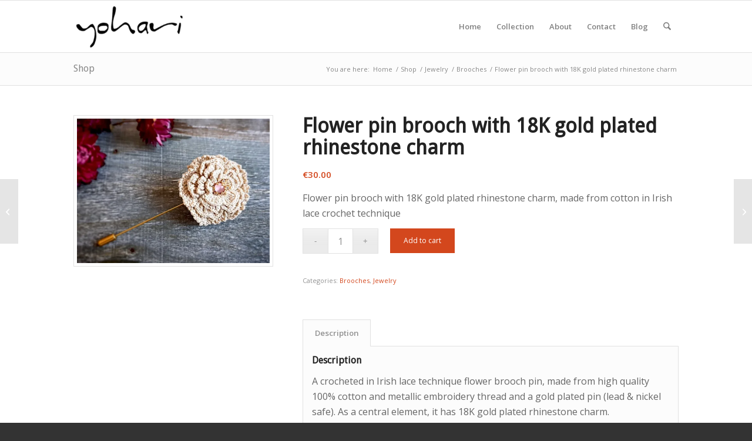

--- FILE ---
content_type: text/html; charset=UTF-8
request_url: https://yohari.com/product/4702/
body_size: 17029
content:
<!DOCTYPE html>
<html lang="en-US" prefix="og: https://ogp.me/ns#" class="html_stretched responsive av-preloader-disabled  html_header_top html_logo_left html_main_nav_header html_menu_right html_slim html_header_sticky html_header_shrinking html_mobile_menu_tablet html_header_searchicon html_content_align_center html_header_unstick_top_disabled html_header_stretch_disabled html_av-overlay-side html_av-overlay-side-classic html_av-submenu-noclone html_entry_id_4702 av-cookies-no-cookie-consent av-no-preview av-default-lightbox html_text_menu_active av-mobile-menu-switch-default">
<head>
<meta charset="UTF-8" />
<meta name="robots" content="index, follow" />


<!-- mobile setting -->
<meta name="viewport" content="width=device-width, initial-scale=1">

<!-- Scripts/CSS and wp_head hook -->
	<style>img:is([sizes="auto" i], [sizes^="auto," i]) { contain-intrinsic-size: 3000px 1500px }</style>
	<style type="text/css">@font-face { font-family: 'star'; src: url('https://yohari.com/wp-content/plugins/woocommerce/assets/fonts/star.eot'); src: url('https://yohari.com/wp-content/plugins/woocommerce/assets/fonts/star.eot?#iefix') format('embedded-opentype'), 	  url('https://yohari.com/wp-content/plugins/woocommerce/assets/fonts/star.woff') format('woff'), 	  url('https://yohari.com/wp-content/plugins/woocommerce/assets/fonts/star.ttf') format('truetype'), 	  url('https://yohari.com/wp-content/plugins/woocommerce/assets/fonts/star.svg#star') format('svg'); font-weight: normal; font-style: normal;  } @font-face { font-family: 'WooCommerce'; src: url('https://yohari.com/wp-content/plugins/woocommerce/assets/fonts/WooCommerce.eot'); src: url('https://yohari.com/wp-content/plugins/woocommerce/assets/fonts/WooCommerce.eot?#iefix') format('embedded-opentype'), 	  url('https://yohari.com/wp-content/plugins/woocommerce/assets/fonts/WooCommerce.woff') format('woff'), 	  url('https://yohari.com/wp-content/plugins/woocommerce/assets/fonts/WooCommerce.ttf') format('truetype'), 	  url('https://yohari.com/wp-content/plugins/woocommerce/assets/fonts/WooCommerce.svg#WooCommerce') format('svg'); font-weight: normal; font-style: normal;  } </style><script>window._wca = window._wca || [];</script>

<!-- Search Engine Optimization by Rank Math PRO - https://rankmath.com/ -->
<title>Flower pin brooch with 18K gold plated rhinestone charm - Yohari</title>
<meta name="description" content="Flower pin brooch with 18K gold plated rhinestone charm, made from cotton in Irish lace crochet technique"/>
<meta name="robots" content="index, follow, max-snippet:-1, max-video-preview:-1, max-image-preview:large"/>
<link rel="canonical" href="https://yohari.com/product/4702/" />
<meta property="og:locale" content="en_US" />
<meta property="og:type" content="product" />
<meta property="og:title" content="Flower pin brooch with 18K gold plated rhinestone charm - Yohari" />
<meta property="og:description" content="Flower pin brooch with 18K gold plated rhinestone charm, made from cotton in Irish lace crochet technique" />
<meta property="og:url" content="https://yohari.com/product/4702/" />
<meta property="og:site_name" content="Yohari" />
<meta property="og:updated_time" content="2022-10-11T16:22:33+00:00" />
<meta property="og:image" content="https://i0.wp.com/yohari.com/wp-content/uploads/2022/08/irish-lace-cotton-flower-brooch.jpg" />
<meta property="og:image:secure_url" content="https://i0.wp.com/yohari.com/wp-content/uploads/2022/08/irish-lace-cotton-flower-brooch.jpg" />
<meta property="og:image:width" content="800" />
<meta property="og:image:height" content="600" />
<meta property="og:image:alt" content="irish lace cotton flower brooch" />
<meta property="og:image:type" content="image/jpeg" />
<meta property="product:price:amount" content="30" />
<meta property="product:price:currency" content="EUR" />
<meta property="product:availability" content="instock" />
<meta name="twitter:card" content="summary_large_image" />
<meta name="twitter:title" content="Flower pin brooch with 18K gold plated rhinestone charm - Yohari" />
<meta name="twitter:description" content="Flower pin brooch with 18K gold plated rhinestone charm, made from cotton in Irish lace crochet technique" />
<meta name="twitter:image" content="https://i0.wp.com/yohari.com/wp-content/uploads/2022/08/irish-lace-cotton-flower-brooch.jpg" />
<meta name="twitter:label1" content="Price" />
<meta name="twitter:data1" content="&euro;30.00" />
<meta name="twitter:label2" content="Availability" />
<meta name="twitter:data2" content="In stock" />
<script type="application/ld+json" class="rank-math-schema-pro">{"@context":"https://schema.org","@graph":[{"@type":["JewelryStore","Organization"],"@id":"https://yohari.com/#organization","name":"Yohari","url":"https://yohari.com","openingHours":["Monday,Tuesday,Wednesday,Thursday,Friday,Saturday,Sunday 09:00-17:00"]},{"@type":"WebSite","@id":"https://yohari.com/#website","url":"https://yohari.com","name":"Yohari","publisher":{"@id":"https://yohari.com/#organization"},"inLanguage":"en-US"},{"@type":"ImageObject","@id":"https://i0.wp.com/yohari.com/wp-content/uploads/2022/08/irish-lace-cotton-flower-brooch.jpg?fit=800%2C600&amp;ssl=1","url":"https://i0.wp.com/yohari.com/wp-content/uploads/2022/08/irish-lace-cotton-flower-brooch.jpg?fit=800%2C600&amp;ssl=1","width":"800","height":"600","caption":"irish lace cotton flower brooch","inLanguage":"en-US"},{"@type":"BreadcrumbList","@id":"https://yohari.com/product/4702/#breadcrumb","itemListElement":[{"@type":"ListItem","position":"1","item":{"@id":"https://yohari.com","name":"Home"}},{"@type":"ListItem","position":"2","item":{"@id":"https://yohari.com/product/4702/","name":"Flower pin brooch with 18K gold plated rhinestone charm"}}]},{"@type":"ItemPage","@id":"https://yohari.com/product/4702/#webpage","url":"https://yohari.com/product/4702/","name":"Flower pin brooch with 18K gold plated rhinestone charm - Yohari","datePublished":"2022-09-13T15:30:19+00:00","dateModified":"2022-10-11T16:22:33+00:00","isPartOf":{"@id":"https://yohari.com/#website"},"primaryImageOfPage":{"@id":"https://i0.wp.com/yohari.com/wp-content/uploads/2022/08/irish-lace-cotton-flower-brooch.jpg?fit=800%2C600&amp;ssl=1"},"inLanguage":"en-US","breadcrumb":{"@id":"https://yohari.com/product/4702/#breadcrumb"}},{"@type":"Product","name":"Flower pin brooch with 18K gold plated rhinestone charm - Yohari","description":"Flower pin brooch with 18K gold plated rhinestone charm, made from cotton in Irish lace crochet technique","category":"Jewelry &gt; Brooches","mainEntityOfPage":{"@id":"https://yohari.com/product/4702/#webpage"},"image":[{"@type":"ImageObject","url":"https://yohari.com/wp-content/uploads/2022/08/irish-lace-cotton-flower-brooch.jpg","height":"600","width":"800"}],"offers":{"@type":"Offer","price":"30.00","priceCurrency":"EUR","priceValidUntil":"2027-12-31","availability":"https://schema.org/InStock","itemCondition":"NewCondition","url":"https://yohari.com/product/4702/","seller":{"@type":"Organization","@id":"https://yohari.com/","name":"Yohari","url":"https://yohari.com","logo":""},"priceSpecification":{"price":"30","priceCurrency":"EUR","valueAddedTaxIncluded":"true"}},"@id":"https://yohari.com/product/4702/#richSnippet"}]}</script>
<!-- /Rank Math WordPress SEO plugin -->

<link rel='dns-prefetch' href='//stats.wp.com' />
<link rel='preconnect' href='//i0.wp.com' />
<link rel='preconnect' href='//c0.wp.com' />
<link rel="alternate" type="application/rss+xml" title="Yohari &raquo; Feed" href="https://yohari.com/feed/" />
<link rel="alternate" type="application/rss+xml" title="Yohari &raquo; Comments Feed" href="https://yohari.com/comments/feed/" />

<!-- google webfont font replacement -->

			<script type='text/javascript'>

				(function() {

					/*	check if webfonts are disabled by user setting via cookie - or user must opt in.	*/
					var html = document.getElementsByTagName('html')[0];
					var cookie_check = html.className.indexOf('av-cookies-needs-opt-in') >= 0 || html.className.indexOf('av-cookies-can-opt-out') >= 0;
					var allow_continue = true;
					var silent_accept_cookie = html.className.indexOf('av-cookies-user-silent-accept') >= 0;

					if( cookie_check && ! silent_accept_cookie )
					{
						if( ! document.cookie.match(/aviaCookieConsent/) || html.className.indexOf('av-cookies-session-refused') >= 0 )
						{
							allow_continue = false;
						}
						else
						{
							if( ! document.cookie.match(/aviaPrivacyRefuseCookiesHideBar/) )
							{
								allow_continue = false;
							}
							else if( ! document.cookie.match(/aviaPrivacyEssentialCookiesEnabled/) )
							{
								allow_continue = false;
							}
							else if( document.cookie.match(/aviaPrivacyGoogleWebfontsDisabled/) )
							{
								allow_continue = false;
							}
						}
					}

					if( allow_continue )
					{
						var f = document.createElement('link');

						f.type 	= 'text/css';
						f.rel 	= 'stylesheet';
						f.href 	= 'https://fonts.googleapis.com/css?family=Droid+Sans%7COpen+Sans:400,600&display=auto';
						f.id 	= 'avia-google-webfont';

						document.getElementsByTagName('head')[0].appendChild(f);
					}
				})();

			</script>
			<link rel='stylesheet' id='wp-block-library-css' href='https://c0.wp.com/c/6.8.3/wp-includes/css/dist/block-library/style.min.css' type='text/css' media='all' />
<style id='jetpack-sharing-buttons-style-inline-css' type='text/css'>
.jetpack-sharing-buttons__services-list{display:flex;flex-direction:row;flex-wrap:wrap;gap:0;list-style-type:none;margin:5px;padding:0}.jetpack-sharing-buttons__services-list.has-small-icon-size{font-size:12px}.jetpack-sharing-buttons__services-list.has-normal-icon-size{font-size:16px}.jetpack-sharing-buttons__services-list.has-large-icon-size{font-size:24px}.jetpack-sharing-buttons__services-list.has-huge-icon-size{font-size:36px}@media print{.jetpack-sharing-buttons__services-list{display:none!important}}.editor-styles-wrapper .wp-block-jetpack-sharing-buttons{gap:0;padding-inline-start:0}ul.jetpack-sharing-buttons__services-list.has-background{padding:1.25em 2.375em}
</style>
<style id='global-styles-inline-css' type='text/css'>
:root{--wp--preset--aspect-ratio--square: 1;--wp--preset--aspect-ratio--4-3: 4/3;--wp--preset--aspect-ratio--3-4: 3/4;--wp--preset--aspect-ratio--3-2: 3/2;--wp--preset--aspect-ratio--2-3: 2/3;--wp--preset--aspect-ratio--16-9: 16/9;--wp--preset--aspect-ratio--9-16: 9/16;--wp--preset--color--black: #000000;--wp--preset--color--cyan-bluish-gray: #abb8c3;--wp--preset--color--white: #ffffff;--wp--preset--color--pale-pink: #f78da7;--wp--preset--color--vivid-red: #cf2e2e;--wp--preset--color--luminous-vivid-orange: #ff6900;--wp--preset--color--luminous-vivid-amber: #fcb900;--wp--preset--color--light-green-cyan: #7bdcb5;--wp--preset--color--vivid-green-cyan: #00d084;--wp--preset--color--pale-cyan-blue: #8ed1fc;--wp--preset--color--vivid-cyan-blue: #0693e3;--wp--preset--color--vivid-purple: #9b51e0;--wp--preset--color--metallic-red: #b02b2c;--wp--preset--color--maximum-yellow-red: #edae44;--wp--preset--color--yellow-sun: #eeee22;--wp--preset--color--palm-leaf: #83a846;--wp--preset--color--aero: #7bb0e7;--wp--preset--color--old-lavender: #745f7e;--wp--preset--color--steel-teal: #5f8789;--wp--preset--color--raspberry-pink: #d65799;--wp--preset--color--medium-turquoise: #4ecac2;--wp--preset--gradient--vivid-cyan-blue-to-vivid-purple: linear-gradient(135deg,rgba(6,147,227,1) 0%,rgb(155,81,224) 100%);--wp--preset--gradient--light-green-cyan-to-vivid-green-cyan: linear-gradient(135deg,rgb(122,220,180) 0%,rgb(0,208,130) 100%);--wp--preset--gradient--luminous-vivid-amber-to-luminous-vivid-orange: linear-gradient(135deg,rgba(252,185,0,1) 0%,rgba(255,105,0,1) 100%);--wp--preset--gradient--luminous-vivid-orange-to-vivid-red: linear-gradient(135deg,rgba(255,105,0,1) 0%,rgb(207,46,46) 100%);--wp--preset--gradient--very-light-gray-to-cyan-bluish-gray: linear-gradient(135deg,rgb(238,238,238) 0%,rgb(169,184,195) 100%);--wp--preset--gradient--cool-to-warm-spectrum: linear-gradient(135deg,rgb(74,234,220) 0%,rgb(151,120,209) 20%,rgb(207,42,186) 40%,rgb(238,44,130) 60%,rgb(251,105,98) 80%,rgb(254,248,76) 100%);--wp--preset--gradient--blush-light-purple: linear-gradient(135deg,rgb(255,206,236) 0%,rgb(152,150,240) 100%);--wp--preset--gradient--blush-bordeaux: linear-gradient(135deg,rgb(254,205,165) 0%,rgb(254,45,45) 50%,rgb(107,0,62) 100%);--wp--preset--gradient--luminous-dusk: linear-gradient(135deg,rgb(255,203,112) 0%,rgb(199,81,192) 50%,rgb(65,88,208) 100%);--wp--preset--gradient--pale-ocean: linear-gradient(135deg,rgb(255,245,203) 0%,rgb(182,227,212) 50%,rgb(51,167,181) 100%);--wp--preset--gradient--electric-grass: linear-gradient(135deg,rgb(202,248,128) 0%,rgb(113,206,126) 100%);--wp--preset--gradient--midnight: linear-gradient(135deg,rgb(2,3,129) 0%,rgb(40,116,252) 100%);--wp--preset--font-size--small: 1rem;--wp--preset--font-size--medium: 1.125rem;--wp--preset--font-size--large: 1.75rem;--wp--preset--font-size--x-large: clamp(1.75rem, 3vw, 2.25rem);--wp--preset--spacing--20: 0.44rem;--wp--preset--spacing--30: 0.67rem;--wp--preset--spacing--40: 1rem;--wp--preset--spacing--50: 1.5rem;--wp--preset--spacing--60: 2.25rem;--wp--preset--spacing--70: 3.38rem;--wp--preset--spacing--80: 5.06rem;--wp--preset--shadow--natural: 6px 6px 9px rgba(0, 0, 0, 0.2);--wp--preset--shadow--deep: 12px 12px 50px rgba(0, 0, 0, 0.4);--wp--preset--shadow--sharp: 6px 6px 0px rgba(0, 0, 0, 0.2);--wp--preset--shadow--outlined: 6px 6px 0px -3px rgba(255, 255, 255, 1), 6px 6px rgba(0, 0, 0, 1);--wp--preset--shadow--crisp: 6px 6px 0px rgba(0, 0, 0, 1);}:root { --wp--style--global--content-size: 800px;--wp--style--global--wide-size: 1130px; }:where(body) { margin: 0; }.wp-site-blocks > .alignleft { float: left; margin-right: 2em; }.wp-site-blocks > .alignright { float: right; margin-left: 2em; }.wp-site-blocks > .aligncenter { justify-content: center; margin-left: auto; margin-right: auto; }:where(.is-layout-flex){gap: 0.5em;}:where(.is-layout-grid){gap: 0.5em;}.is-layout-flow > .alignleft{float: left;margin-inline-start: 0;margin-inline-end: 2em;}.is-layout-flow > .alignright{float: right;margin-inline-start: 2em;margin-inline-end: 0;}.is-layout-flow > .aligncenter{margin-left: auto !important;margin-right: auto !important;}.is-layout-constrained > .alignleft{float: left;margin-inline-start: 0;margin-inline-end: 2em;}.is-layout-constrained > .alignright{float: right;margin-inline-start: 2em;margin-inline-end: 0;}.is-layout-constrained > .aligncenter{margin-left: auto !important;margin-right: auto !important;}.is-layout-constrained > :where(:not(.alignleft):not(.alignright):not(.alignfull)){max-width: var(--wp--style--global--content-size);margin-left: auto !important;margin-right: auto !important;}.is-layout-constrained > .alignwide{max-width: var(--wp--style--global--wide-size);}body .is-layout-flex{display: flex;}.is-layout-flex{flex-wrap: wrap;align-items: center;}.is-layout-flex > :is(*, div){margin: 0;}body .is-layout-grid{display: grid;}.is-layout-grid > :is(*, div){margin: 0;}body{padding-top: 0px;padding-right: 0px;padding-bottom: 0px;padding-left: 0px;}a:where(:not(.wp-element-button)){text-decoration: underline;}:root :where(.wp-element-button, .wp-block-button__link){background-color: #32373c;border-width: 0;color: #fff;font-family: inherit;font-size: inherit;line-height: inherit;padding: calc(0.667em + 2px) calc(1.333em + 2px);text-decoration: none;}.has-black-color{color: var(--wp--preset--color--black) !important;}.has-cyan-bluish-gray-color{color: var(--wp--preset--color--cyan-bluish-gray) !important;}.has-white-color{color: var(--wp--preset--color--white) !important;}.has-pale-pink-color{color: var(--wp--preset--color--pale-pink) !important;}.has-vivid-red-color{color: var(--wp--preset--color--vivid-red) !important;}.has-luminous-vivid-orange-color{color: var(--wp--preset--color--luminous-vivid-orange) !important;}.has-luminous-vivid-amber-color{color: var(--wp--preset--color--luminous-vivid-amber) !important;}.has-light-green-cyan-color{color: var(--wp--preset--color--light-green-cyan) !important;}.has-vivid-green-cyan-color{color: var(--wp--preset--color--vivid-green-cyan) !important;}.has-pale-cyan-blue-color{color: var(--wp--preset--color--pale-cyan-blue) !important;}.has-vivid-cyan-blue-color{color: var(--wp--preset--color--vivid-cyan-blue) !important;}.has-vivid-purple-color{color: var(--wp--preset--color--vivid-purple) !important;}.has-metallic-red-color{color: var(--wp--preset--color--metallic-red) !important;}.has-maximum-yellow-red-color{color: var(--wp--preset--color--maximum-yellow-red) !important;}.has-yellow-sun-color{color: var(--wp--preset--color--yellow-sun) !important;}.has-palm-leaf-color{color: var(--wp--preset--color--palm-leaf) !important;}.has-aero-color{color: var(--wp--preset--color--aero) !important;}.has-old-lavender-color{color: var(--wp--preset--color--old-lavender) !important;}.has-steel-teal-color{color: var(--wp--preset--color--steel-teal) !important;}.has-raspberry-pink-color{color: var(--wp--preset--color--raspberry-pink) !important;}.has-medium-turquoise-color{color: var(--wp--preset--color--medium-turquoise) !important;}.has-black-background-color{background-color: var(--wp--preset--color--black) !important;}.has-cyan-bluish-gray-background-color{background-color: var(--wp--preset--color--cyan-bluish-gray) !important;}.has-white-background-color{background-color: var(--wp--preset--color--white) !important;}.has-pale-pink-background-color{background-color: var(--wp--preset--color--pale-pink) !important;}.has-vivid-red-background-color{background-color: var(--wp--preset--color--vivid-red) !important;}.has-luminous-vivid-orange-background-color{background-color: var(--wp--preset--color--luminous-vivid-orange) !important;}.has-luminous-vivid-amber-background-color{background-color: var(--wp--preset--color--luminous-vivid-amber) !important;}.has-light-green-cyan-background-color{background-color: var(--wp--preset--color--light-green-cyan) !important;}.has-vivid-green-cyan-background-color{background-color: var(--wp--preset--color--vivid-green-cyan) !important;}.has-pale-cyan-blue-background-color{background-color: var(--wp--preset--color--pale-cyan-blue) !important;}.has-vivid-cyan-blue-background-color{background-color: var(--wp--preset--color--vivid-cyan-blue) !important;}.has-vivid-purple-background-color{background-color: var(--wp--preset--color--vivid-purple) !important;}.has-metallic-red-background-color{background-color: var(--wp--preset--color--metallic-red) !important;}.has-maximum-yellow-red-background-color{background-color: var(--wp--preset--color--maximum-yellow-red) !important;}.has-yellow-sun-background-color{background-color: var(--wp--preset--color--yellow-sun) !important;}.has-palm-leaf-background-color{background-color: var(--wp--preset--color--palm-leaf) !important;}.has-aero-background-color{background-color: var(--wp--preset--color--aero) !important;}.has-old-lavender-background-color{background-color: var(--wp--preset--color--old-lavender) !important;}.has-steel-teal-background-color{background-color: var(--wp--preset--color--steel-teal) !important;}.has-raspberry-pink-background-color{background-color: var(--wp--preset--color--raspberry-pink) !important;}.has-medium-turquoise-background-color{background-color: var(--wp--preset--color--medium-turquoise) !important;}.has-black-border-color{border-color: var(--wp--preset--color--black) !important;}.has-cyan-bluish-gray-border-color{border-color: var(--wp--preset--color--cyan-bluish-gray) !important;}.has-white-border-color{border-color: var(--wp--preset--color--white) !important;}.has-pale-pink-border-color{border-color: var(--wp--preset--color--pale-pink) !important;}.has-vivid-red-border-color{border-color: var(--wp--preset--color--vivid-red) !important;}.has-luminous-vivid-orange-border-color{border-color: var(--wp--preset--color--luminous-vivid-orange) !important;}.has-luminous-vivid-amber-border-color{border-color: var(--wp--preset--color--luminous-vivid-amber) !important;}.has-light-green-cyan-border-color{border-color: var(--wp--preset--color--light-green-cyan) !important;}.has-vivid-green-cyan-border-color{border-color: var(--wp--preset--color--vivid-green-cyan) !important;}.has-pale-cyan-blue-border-color{border-color: var(--wp--preset--color--pale-cyan-blue) !important;}.has-vivid-cyan-blue-border-color{border-color: var(--wp--preset--color--vivid-cyan-blue) !important;}.has-vivid-purple-border-color{border-color: var(--wp--preset--color--vivid-purple) !important;}.has-metallic-red-border-color{border-color: var(--wp--preset--color--metallic-red) !important;}.has-maximum-yellow-red-border-color{border-color: var(--wp--preset--color--maximum-yellow-red) !important;}.has-yellow-sun-border-color{border-color: var(--wp--preset--color--yellow-sun) !important;}.has-palm-leaf-border-color{border-color: var(--wp--preset--color--palm-leaf) !important;}.has-aero-border-color{border-color: var(--wp--preset--color--aero) !important;}.has-old-lavender-border-color{border-color: var(--wp--preset--color--old-lavender) !important;}.has-steel-teal-border-color{border-color: var(--wp--preset--color--steel-teal) !important;}.has-raspberry-pink-border-color{border-color: var(--wp--preset--color--raspberry-pink) !important;}.has-medium-turquoise-border-color{border-color: var(--wp--preset--color--medium-turquoise) !important;}.has-vivid-cyan-blue-to-vivid-purple-gradient-background{background: var(--wp--preset--gradient--vivid-cyan-blue-to-vivid-purple) !important;}.has-light-green-cyan-to-vivid-green-cyan-gradient-background{background: var(--wp--preset--gradient--light-green-cyan-to-vivid-green-cyan) !important;}.has-luminous-vivid-amber-to-luminous-vivid-orange-gradient-background{background: var(--wp--preset--gradient--luminous-vivid-amber-to-luminous-vivid-orange) !important;}.has-luminous-vivid-orange-to-vivid-red-gradient-background{background: var(--wp--preset--gradient--luminous-vivid-orange-to-vivid-red) !important;}.has-very-light-gray-to-cyan-bluish-gray-gradient-background{background: var(--wp--preset--gradient--very-light-gray-to-cyan-bluish-gray) !important;}.has-cool-to-warm-spectrum-gradient-background{background: var(--wp--preset--gradient--cool-to-warm-spectrum) !important;}.has-blush-light-purple-gradient-background{background: var(--wp--preset--gradient--blush-light-purple) !important;}.has-blush-bordeaux-gradient-background{background: var(--wp--preset--gradient--blush-bordeaux) !important;}.has-luminous-dusk-gradient-background{background: var(--wp--preset--gradient--luminous-dusk) !important;}.has-pale-ocean-gradient-background{background: var(--wp--preset--gradient--pale-ocean) !important;}.has-electric-grass-gradient-background{background: var(--wp--preset--gradient--electric-grass) !important;}.has-midnight-gradient-background{background: var(--wp--preset--gradient--midnight) !important;}.has-small-font-size{font-size: var(--wp--preset--font-size--small) !important;}.has-medium-font-size{font-size: var(--wp--preset--font-size--medium) !important;}.has-large-font-size{font-size: var(--wp--preset--font-size--large) !important;}.has-x-large-font-size{font-size: var(--wp--preset--font-size--x-large) !important;}
:where(.wp-block-post-template.is-layout-flex){gap: 1.25em;}:where(.wp-block-post-template.is-layout-grid){gap: 1.25em;}
:where(.wp-block-columns.is-layout-flex){gap: 2em;}:where(.wp-block-columns.is-layout-grid){gap: 2em;}
:root :where(.wp-block-pullquote){font-size: 1.5em;line-height: 1.6;}
</style>
<style id='woocommerce-inline-inline-css' type='text/css'>
.woocommerce form .form-row .required { visibility: visible; }
</style>
<link rel='stylesheet' id='brands-styles-css' href='https://c0.wp.com/p/woocommerce/10.1.3/assets/css/brands.css' type='text/css' media='all' />
<link rel='stylesheet' id='avia-merged-styles-css' href='https://yohari.com/wp-content/uploads/dynamic_avia/avia-merged-styles-6ec31d2d0718f41fff40c4d240846f20---6949e9d30230e.css' type='text/css' media='all' />
<script type="text/javascript" src="https://c0.wp.com/c/6.8.3/wp-includes/js/jquery/jquery.min.js" id="jquery-core-js"></script>
<script type="text/javascript" src="https://c0.wp.com/p/woocommerce/10.1.3/assets/js/js-cookie/js.cookie.min.js" id="js-cookie-js" defer="defer" data-wp-strategy="defer"></script>
<script type="text/javascript" id="wc-cart-fragments-js-extra">
/* <![CDATA[ */
var wc_cart_fragments_params = {"ajax_url":"\/wp-admin\/admin-ajax.php","wc_ajax_url":"\/?wc-ajax=%%endpoint%%","cart_hash_key":"wc_cart_hash_8963e5dc444938001560ef6835267ecc","fragment_name":"wc_fragments_8963e5dc444938001560ef6835267ecc","request_timeout":"5000"};
/* ]]> */
</script>
<script type="text/javascript" src="https://c0.wp.com/p/woocommerce/10.1.3/assets/js/frontend/cart-fragments.min.js" id="wc-cart-fragments-js" defer="defer" data-wp-strategy="defer"></script>
<script type="text/javascript" src="https://c0.wp.com/p/woocommerce/10.1.3/assets/js/jquery-blockui/jquery.blockUI.min.js" id="jquery-blockui-js" defer="defer" data-wp-strategy="defer"></script>
<script type="text/javascript" id="wc-add-to-cart-js-extra">
/* <![CDATA[ */
var wc_add_to_cart_params = {"ajax_url":"\/wp-admin\/admin-ajax.php","wc_ajax_url":"\/?wc-ajax=%%endpoint%%","i18n_view_cart":"View cart","cart_url":"https:\/\/yohari.com\/cart\/","is_cart":"","cart_redirect_after_add":"no"};
/* ]]> */
</script>
<script type="text/javascript" src="https://c0.wp.com/p/woocommerce/10.1.3/assets/js/frontend/add-to-cart.min.js" id="wc-add-to-cart-js" defer="defer" data-wp-strategy="defer"></script>
<script type="text/javascript" id="wc-single-product-js-extra">
/* <![CDATA[ */
var wc_single_product_params = {"i18n_required_rating_text":"Please select a rating","i18n_rating_options":["1 of 5 stars","2 of 5 stars","3 of 5 stars","4 of 5 stars","5 of 5 stars"],"i18n_product_gallery_trigger_text":"View full-screen image gallery","review_rating_required":"yes","flexslider":{"rtl":false,"animation":"slide","smoothHeight":true,"directionNav":false,"controlNav":"thumbnails","slideshow":false,"animationSpeed":500,"animationLoop":false,"allowOneSlide":false},"zoom_enabled":"","zoom_options":[],"photoswipe_enabled":"","photoswipe_options":{"shareEl":false,"closeOnScroll":false,"history":false,"hideAnimationDuration":0,"showAnimationDuration":0},"flexslider_enabled":""};
/* ]]> */
</script>
<script type="text/javascript" src="https://c0.wp.com/p/woocommerce/10.1.3/assets/js/frontend/single-product.min.js" id="wc-single-product-js" defer="defer" data-wp-strategy="defer"></script>
<script type="text/javascript" id="woocommerce-js-extra">
/* <![CDATA[ */
var woocommerce_params = {"ajax_url":"\/wp-admin\/admin-ajax.php","wc_ajax_url":"\/?wc-ajax=%%endpoint%%","i18n_password_show":"Show password","i18n_password_hide":"Hide password"};
/* ]]> */
</script>
<script type="text/javascript" src="https://c0.wp.com/p/woocommerce/10.1.3/assets/js/frontend/woocommerce.min.js" id="woocommerce-js" defer="defer" data-wp-strategy="defer"></script>
<script type="text/javascript" src="https://stats.wp.com/s-202606.js" id="woocommerce-analytics-js" defer="defer" data-wp-strategy="defer"></script>
<script type="text/javascript" src="https://yohari.com/wp-content/uploads/dynamic_avia/avia-head-scripts-8d5db58a90e71db53e6767e43c6c33e5---6949e9d31d2c4.js" id="avia-head-scripts-js"></script>
<link rel="https://api.w.org/" href="https://yohari.com/wp-json/" /><link rel="alternate" title="JSON" type="application/json" href="https://yohari.com/wp-json/wp/v2/product/4702" /><link rel="EditURI" type="application/rsd+xml" title="RSD" href="https://yohari.com/xmlrpc.php?rsd" />
<meta name="generator" content="WordPress 6.8.3" />
<link rel='shortlink' href='https://yohari.com/?p=4702' />
<link rel="alternate" title="oEmbed (JSON)" type="application/json+oembed" href="https://yohari.com/wp-json/oembed/1.0/embed?url=https%3A%2F%2Fyohari.com%2Fproduct%2F4702%2F" />
<link rel="alternate" title="oEmbed (XML)" type="text/xml+oembed" href="https://yohari.com/wp-json/oembed/1.0/embed?url=https%3A%2F%2Fyohari.com%2Fproduct%2F4702%2F&#038;format=xml" />

		<!-- GA Google Analytics @ https://m0n.co/ga -->
		<script async src="https://www.googletagmanager.com/gtag/js?id=G-ZVNHRTDGMH"></script>
		<script>
			window.dataLayer = window.dataLayer || [];
			function gtag(){dataLayer.push(arguments);}
			gtag('js', new Date());
			gtag('config', 'G-ZVNHRTDGMH');
		</script>

		<style>img#wpstats{display:none}</style>
		
<link rel="icon" href="https://yohari.com/wp-content/uploads/2021/04/wheelfavi-1.png" type="image/png">
<!--[if lt IE 9]><script src="https://yohari.com/wp-content/themes/enfold/js/html5shiv.js"></script><![endif]--><link rel="profile" href="https://gmpg.org/xfn/11" />
<link rel="alternate" type="application/rss+xml" title="Yohari RSS2 Feed" href="https://yohari.com/feed/" />
<link rel="pingback" href="https://yohari.com/xmlrpc.php" />
	<noscript><style>.woocommerce-product-gallery{ opacity: 1 !important; }</style></noscript>
	
<!-- To speed up the rendering and to display the site as fast as possible to the user we include some styles and scripts for above the fold content inline -->
<script type="text/javascript">'use strict';var avia_is_mobile=!1;if(/Android|webOS|iPhone|iPad|iPod|BlackBerry|IEMobile|Opera Mini/i.test(navigator.userAgent)&&'ontouchstart' in document.documentElement){avia_is_mobile=!0;document.documentElement.className+=' avia_mobile '}
else{document.documentElement.className+=' avia_desktop '};document.documentElement.className+=' js_active ';(function(){var e=['-webkit-','-moz-','-ms-',''],n='',o=!1,a=!1;for(var t in e){if(e[t]+'transform' in document.documentElement.style){o=!0;n=e[t]+'transform'};if(e[t]+'perspective' in document.documentElement.style){a=!0}};if(o){document.documentElement.className+=' avia_transform '};if(a){document.documentElement.className+=' avia_transform3d '};if(typeof document.getElementsByClassName=='function'&&typeof document.documentElement.getBoundingClientRect=='function'&&avia_is_mobile==!1){if(n&&window.innerHeight>0){setTimeout(function(){var e=0,o={},a=0,t=document.getElementsByClassName('av-parallax'),i=window.pageYOffset||document.documentElement.scrollTop;for(e=0;e<t.length;e++){t[e].style.top='0px';o=t[e].getBoundingClientRect();a=Math.ceil((window.innerHeight+i-o.top)*0.3);t[e].style[n]='translate(0px, '+a+'px)';t[e].style.top='auto';t[e].className+=' enabled-parallax '}},50)}}})();</script><style type="text/css">
		@font-face {font-family: 'entypo-fontello-enfold'; font-weight: normal; font-style: normal; font-display: auto;
		src: url('https://yohari.com/wp-content/themes/enfold/config-templatebuilder/avia-template-builder/assets/fonts/entypo-fontello-enfold/entypo-fontello-enfold.woff2') format('woff2'),
		url('https://yohari.com/wp-content/themes/enfold/config-templatebuilder/avia-template-builder/assets/fonts/entypo-fontello-enfold/entypo-fontello-enfold.woff') format('woff'),
		url('https://yohari.com/wp-content/themes/enfold/config-templatebuilder/avia-template-builder/assets/fonts/entypo-fontello-enfold/entypo-fontello-enfold.ttf') format('truetype'),
		url('https://yohari.com/wp-content/themes/enfold/config-templatebuilder/avia-template-builder/assets/fonts/entypo-fontello-enfold/entypo-fontello-enfold.svg#entypo-fontello-enfold') format('svg'),
		url('https://yohari.com/wp-content/themes/enfold/config-templatebuilder/avia-template-builder/assets/fonts/entypo-fontello-enfold/entypo-fontello-enfold.eot'),
		url('https://yohari.com/wp-content/themes/enfold/config-templatebuilder/avia-template-builder/assets/fonts/entypo-fontello-enfold/entypo-fontello-enfold.eot?#iefix') format('embedded-opentype');
		}

		#top .avia-font-entypo-fontello-enfold, body .avia-font-entypo-fontello-enfold, html body [data-av_iconfont='entypo-fontello-enfold']:before{ font-family: 'entypo-fontello-enfold'; }
		
		@font-face {font-family: 'entypo-fontello'; font-weight: normal; font-style: normal; font-display: auto;
		src: url('https://yohari.com/wp-content/themes/enfold/config-templatebuilder/avia-template-builder/assets/fonts/entypo-fontello/entypo-fontello.woff2') format('woff2'),
		url('https://yohari.com/wp-content/themes/enfold/config-templatebuilder/avia-template-builder/assets/fonts/entypo-fontello/entypo-fontello.woff') format('woff'),
		url('https://yohari.com/wp-content/themes/enfold/config-templatebuilder/avia-template-builder/assets/fonts/entypo-fontello/entypo-fontello.ttf') format('truetype'),
		url('https://yohari.com/wp-content/themes/enfold/config-templatebuilder/avia-template-builder/assets/fonts/entypo-fontello/entypo-fontello.svg#entypo-fontello') format('svg'),
		url('https://yohari.com/wp-content/themes/enfold/config-templatebuilder/avia-template-builder/assets/fonts/entypo-fontello/entypo-fontello.eot'),
		url('https://yohari.com/wp-content/themes/enfold/config-templatebuilder/avia-template-builder/assets/fonts/entypo-fontello/entypo-fontello.eot?#iefix') format('embedded-opentype');
		}

		#top .avia-font-entypo-fontello, body .avia-font-entypo-fontello, html body [data-av_iconfont='entypo-fontello']:before{ font-family: 'entypo-fontello'; }
		</style>

<!--
Debugging Info for Theme support: 

Theme: Enfold
Version: 7.1.2
Installed: enfold
AviaFramework Version: 5.6
AviaBuilder Version: 6.0
aviaElementManager Version: 1.0.1
ML:256-PU:39-PLA:16
WP:6.8.3
Compress: CSS:all theme files - JS:all theme files
Updates: disabled
PLAu:14
-->
</head>

<body id="top" class="wp-singular product-template-default single single-product postid-4702 wp-theme-enfold stretched rtl_columns av-curtain-numeric droid_sans open_sans  theme-enfold woocommerce woocommerce-page woocommerce-no-js post-type-product product_type-simple product_cat-brooches product_cat-jewelry product_shipping_class-small-letter-no-tracking avia-responsive-images-support avia-woocommerce-30 av-recaptcha-enabled av-google-badge-hide" itemscope="itemscope" itemtype="https://schema.org/WebPage" >

	
	<div id='wrap_all'>

	
<header id='header' class='all_colors header_color light_bg_color  av_header_top av_logo_left av_main_nav_header av_menu_right av_slim av_header_sticky av_header_shrinking av_header_stretch_disabled av_mobile_menu_tablet av_header_searchicon av_header_unstick_top_disabled av_bottom_nav_disabled  av_alternate_logo_active av_header_border_disabled'  data-av_shrink_factor='50' role="banner" itemscope="itemscope" itemtype="https://schema.org/WPHeader" >

		<div  id='header_main' class='container_wrap container_wrap_logo'>

        <ul  class = 'menu-item cart_dropdown ' data-success='was added to the cart'><li class="cart_dropdown_first"><a class='cart_dropdown_link avia-svg-icon avia-font-svg_entypo-fontello' href='https://yohari.com/cart/'><div class="av-cart-container" data-av_svg_icon='basket' data-av_iconset='svg_entypo-fontello'><svg version="1.1" xmlns="http://www.w3.org/2000/svg" width="29" height="32" viewBox="0 0 29 32" preserveAspectRatio="xMidYMid meet" aria-labelledby='av-svg-title-1' aria-describedby='av-svg-desc-1' role="graphics-symbol" aria-hidden="true">
<title id='av-svg-title-1'>Shopping Cart</title>
<desc id='av-svg-desc-1'>Shopping Cart</desc>
<path d="M4.8 27.2q0-1.28 0.96-2.24t2.24-0.96q1.344 0 2.272 0.96t0.928 2.24q0 1.344-0.928 2.272t-2.272 0.928q-1.28 0-2.24-0.928t-0.96-2.272zM20.8 27.2q0-1.28 0.96-2.24t2.24-0.96q1.344 0 2.272 0.96t0.928 2.24q0 1.344-0.928 2.272t-2.272 0.928q-1.28 0-2.24-0.928t-0.96-2.272zM10.496 19.648q-1.152 0.32-1.088 0.736t1.408 0.416h17.984v2.432q0 0.64-0.64 0.64h-20.928q-0.64 0-0.64-0.64v-2.432l-0.32-1.472-3.136-14.528h-3.136v-2.56q0-0.64 0.64-0.64h4.992q0.64 0 0.64 0.64v2.752h22.528v8.768q0 0.704-0.576 0.832z"></path>
</svg></div><span class='av-cart-counter '>0</span><span class="avia_hidden_link_text">Shopping Cart</span></a><!--<span class='cart_subtotal'><span class="woocommerce-Price-amount amount"><bdi><span class="woocommerce-Price-currencySymbol">&euro;</span>0.00</bdi></span></span>--><div class="dropdown_widget dropdown_widget_cart"><div class="avia-arrow"></div><div class="widget_shopping_cart_content"></div></div></li></ul><div class='container av-logo-container'><div class='inner-container'><span class='logo avia-standard-logo'><a href='https://yohari.com/' class='' aria-label='Yohari' ><img src="https://yohari.com/wp-content/uploads/2021/02/yohariwit_500-300x126.png" height="100" width="300" alt='Yohari' title='' /></a></span><nav class='main_menu' data-selectname='Select a page'  role="navigation" itemscope="itemscope" itemtype="https://schema.org/SiteNavigationElement" ><div class="avia-menu av-main-nav-wrap"><ul role="menu" class="menu av-main-nav" id="avia-menu"><li role="menuitem" id="menu-item-121" class="menu-item menu-item-type-post_type menu-item-object-page menu-item-home menu-item-top-level menu-item-top-level-1"><a href="https://yohari.com/" itemprop="url" tabindex="0"><span class="avia-bullet"></span><span class="avia-menu-text">Home</span><span class="avia-menu-fx"><span class="avia-arrow-wrap"><span class="avia-arrow"></span></span></span></a></li>
<li role="menuitem" id="menu-item-4529" class="menu-item menu-item-type-custom menu-item-object-custom menu-item-has-children menu-item-top-level menu-item-top-level-2"><a href="#" itemprop="url" tabindex="0"><span class="avia-bullet"></span><span class="avia-menu-text">Collection</span><span class="avia-menu-fx"><span class="avia-arrow-wrap"><span class="avia-arrow"></span></span></span></a>


<ul class="sub-menu">
	<li role="menuitem" id="menu-item-4526" class="menu-item menu-item-type-post_type menu-item-object-page"><a href="https://yohari.com/yohari-collection-stitch-markers/" itemprop="url" tabindex="0"><span class="avia-bullet"></span><span class="avia-menu-text">Stitch markers</span></a></li>
	<li role="menuitem" id="menu-item-4527" class="menu-item menu-item-type-post_type menu-item-object-page"><a href="https://yohari.com/yohari-collection-scissar-fobs/" itemprop="url" tabindex="0"><span class="avia-bullet"></span><span class="avia-menu-text">Scissor fobs</span></a></li>
	<li role="menuitem" id="menu-item-4528" class="menu-item menu-item-type-post_type menu-item-object-page"><a href="https://yohari.com/yohari-collection-necklaces/" itemprop="url" tabindex="0"><span class="avia-bullet"></span><span class="avia-menu-text">Necklaces</span></a></li>
	<li role="menuitem" id="menu-item-4534" class="menu-item menu-item-type-post_type menu-item-object-page"><a href="https://yohari.com/yohari-collection-bracelets/" itemprop="url" tabindex="0"><span class="avia-bullet"></span><span class="avia-menu-text">Bracelets</span></a></li>
	<li role="menuitem" id="menu-item-4594" class="menu-item menu-item-type-post_type menu-item-object-page"><a href="https://yohari.com/yohari-collection-beads/" itemprop="url" tabindex="0"><span class="avia-bullet"></span><span class="avia-menu-text">Beads</span></a></li>
	<li role="menuitem" id="menu-item-4600" class="menu-item menu-item-type-post_type menu-item-object-page"><a href="https://yohari.com/yohari-collection-boxes/" itemprop="url" tabindex="0"><span class="avia-bullet"></span><span class="avia-menu-text">Boxes</span></a></li>
	<li role="menuitem" id="menu-item-4922" class="menu-item menu-item-type-post_type menu-item-object-page"><a href="https://yohari.com/yohari-collection-bottles/" itemprop="url" tabindex="0"><span class="avia-bullet"></span><span class="avia-menu-text">Bottles</span></a></li>
	<li role="menuitem" id="menu-item-4948" class="menu-item menu-item-type-post_type menu-item-object-page"><a href="https://yohari.com/yohari-collection-photos-water/" itemprop="url" tabindex="0"><span class="avia-bullet"></span><span class="avia-menu-text">Photos by Peter (water)</span></a></li>
	<li role="menuitem" id="menu-item-4958" class="menu-item menu-item-type-post_type menu-item-object-page"><a href="https://yohari.com/yohari-collection-paintings-by-peter/" itemprop="url" tabindex="0"><span class="avia-bullet"></span><span class="avia-menu-text">Paintings by Peter</span></a></li>
</ul>
</li>
<li role="menuitem" id="menu-item-4015" class="menu-item menu-item-type-custom menu-item-object-custom menu-item-has-children menu-item-top-level menu-item-top-level-3"><a href="#" itemprop="url" tabindex="0"><span class="avia-bullet"></span><span class="avia-menu-text">About</span><span class="avia-menu-fx"><span class="avia-arrow-wrap"><span class="avia-arrow"></span></span></span></a>


<ul class="sub-menu">
	<li role="menuitem" id="menu-item-4013" class="menu-item menu-item-type-post_type menu-item-object-page"><a href="https://yohari.com/about-jana-van-vliet-ostaptchouk-from-yohari/" itemprop="url" tabindex="0"><span class="avia-bullet"></span><span class="avia-menu-text">About Jana</span></a></li>
	<li role="menuitem" id="menu-item-4973" class="menu-item menu-item-type-post_type menu-item-object-page"><a href="https://yohari.com/about-peter/" itemprop="url" tabindex="0"><span class="avia-bullet"></span><span class="avia-menu-text">About Peter</span></a></li>
	<li role="menuitem" id="menu-item-4014" class="menu-item menu-item-type-custom menu-item-object-custom"><a href="https://yohari.com/about-yohari/" itemprop="url" tabindex="0"><span class="avia-bullet"></span><span class="avia-menu-text">About Yohari</span></a></li>
</ul>
</li>
<li role="menuitem" id="menu-item-3864" class="menu-item menu-item-type-post_type menu-item-object-page menu-item-top-level menu-item-top-level-4"><a href="https://yohari.com/contact-with-yohari/" itemprop="url" tabindex="0"><span class="avia-bullet"></span><span class="avia-menu-text">Contact</span><span class="avia-menu-fx"><span class="avia-arrow-wrap"><span class="avia-arrow"></span></span></span></a></li>
<li role="menuitem" id="menu-item-4537" class="menu-item menu-item-type-post_type menu-item-object-page menu-item-top-level menu-item-top-level-5"><a href="https://yohari.com/the-latest-from-yohari/" itemprop="url" tabindex="0"><span class="avia-bullet"></span><span class="avia-menu-text">Blog</span><span class="avia-menu-fx"><span class="avia-arrow-wrap"><span class="avia-arrow"></span></span></span></a></li>
<li id="menu-item-search" class="noMobile menu-item menu-item-search-dropdown menu-item-avia-special" role="menuitem"><a class="avia-svg-icon avia-font-svg_entypo-fontello" aria-label="Search" href="?s=" rel="nofollow" title="Click to open the search input field" data-avia-search-tooltip="
&lt;search&gt;
	&lt;form role=&quot;search&quot; action=&quot;https://yohari.com/&quot; id=&quot;searchform&quot; method=&quot;get&quot; class=&quot;&quot;&gt;
		&lt;div&gt;
&lt;span class=&#039;av_searchform_search avia-svg-icon avia-font-svg_entypo-fontello&#039; data-av_svg_icon=&#039;search&#039; data-av_iconset=&#039;svg_entypo-fontello&#039;&gt;&lt;svg version=&quot;1.1&quot; xmlns=&quot;http://www.w3.org/2000/svg&quot; width=&quot;25&quot; height=&quot;32&quot; viewBox=&quot;0 0 25 32&quot; preserveAspectRatio=&quot;xMidYMid meet&quot; aria-labelledby=&#039;av-svg-title-2&#039; aria-describedby=&#039;av-svg-desc-2&#039; role=&quot;graphics-symbol&quot; aria-hidden=&quot;true&quot;&gt;
&lt;title id=&#039;av-svg-title-2&#039;&gt;Search&lt;/title&gt;
&lt;desc id=&#039;av-svg-desc-2&#039;&gt;Search&lt;/desc&gt;
&lt;path d=&quot;M24.704 24.704q0.96 1.088 0.192 1.984l-1.472 1.472q-1.152 1.024-2.176 0l-6.080-6.080q-2.368 1.344-4.992 1.344-4.096 0-7.136-3.040t-3.040-7.136 2.88-7.008 6.976-2.912 7.168 3.040 3.072 7.136q0 2.816-1.472 5.184zM3.008 13.248q0 2.816 2.176 4.992t4.992 2.176 4.832-2.016 2.016-4.896q0-2.816-2.176-4.96t-4.992-2.144-4.832 2.016-2.016 4.832z&quot;&gt;&lt;/path&gt;
&lt;/svg&gt;&lt;/span&gt;			&lt;input type=&quot;submit&quot; value=&quot;&quot; id=&quot;searchsubmit&quot; class=&quot;button&quot; title=&quot;Enter at least 3 characters to show search results in a dropdown or click to route to search result page to show all results&quot; /&gt;
			&lt;input type=&quot;search&quot; id=&quot;s&quot; name=&quot;s&quot; value=&quot;&quot; aria-label=&#039;Search&#039; placeholder=&#039;Search&#039; required /&gt;
		&lt;/div&gt;
	&lt;/form&gt;
&lt;/search&gt;
" data-av_svg_icon='search' data-av_iconset='svg_entypo-fontello'><svg version="1.1" xmlns="http://www.w3.org/2000/svg" width="25" height="32" viewBox="0 0 25 32" preserveAspectRatio="xMidYMid meet" aria-labelledby='av-svg-title-3' aria-describedby='av-svg-desc-3' role="graphics-symbol" aria-hidden="true">
<title id='av-svg-title-3'>Click to open the search input field</title>
<desc id='av-svg-desc-3'>Click to open the search input field</desc>
<path d="M24.704 24.704q0.96 1.088 0.192 1.984l-1.472 1.472q-1.152 1.024-2.176 0l-6.080-6.080q-2.368 1.344-4.992 1.344-4.096 0-7.136-3.040t-3.040-7.136 2.88-7.008 6.976-2.912 7.168 3.040 3.072 7.136q0 2.816-1.472 5.184zM3.008 13.248q0 2.816 2.176 4.992t4.992 2.176 4.832-2.016 2.016-4.896q0-2.816-2.176-4.96t-4.992-2.144-4.832 2.016-2.016 4.832z"></path>
</svg><span class="avia_hidden_link_text">Search</span></a></li><li class="av-burger-menu-main menu-item-avia-special av-small-burger-icon" role="menuitem">
	        			<a href="#" aria-label="Menu" aria-hidden="false">
							<span class="av-hamburger av-hamburger--spin av-js-hamburger">
								<span class="av-hamburger-box">
						          <span class="av-hamburger-inner"></span>
						          <strong>Menu</strong>
								</span>
							</span>
							<span class="avia_hidden_link_text">Menu</span>
						</a>
	        		   </li></ul></div></nav></div> </div> 
		<!-- end container_wrap-->
		</div>
<div class="header_bg"></div>
<!-- end header -->
</header>

	<div id='main' class='all_colors' data-scroll-offset='88'>

	
	<div class='stretch_full container_wrap alternate_color light_bg_color title_container'><div class='container'><strong class='main-title entry-title '><a href='https://yohari.com/shop/' rel='bookmark' title='Permanent Link: Shop'  itemprop="headline" >Shop</a></strong><div class="breadcrumb breadcrumbs avia-breadcrumbs"><div class="breadcrumb-trail" ><span class="trail-before"><span class="breadcrumb-title">You are here:</span></span> <span  itemscope="itemscope" itemtype="https://schema.org/BreadcrumbList" ><span  itemscope="itemscope" itemtype="https://schema.org/ListItem" itemprop="itemListElement" ><a itemprop="url" href="https://yohari.com" title="Yohari" rel="home" class="trail-begin"><span itemprop="name">Home</span></a><span itemprop="position" class="hidden">1</span></span></span> <span class="sep">/</span> <span  itemscope="itemscope" itemtype="https://schema.org/BreadcrumbList" ><span  itemscope="itemscope" itemtype="https://schema.org/ListItem" itemprop="itemListElement" ><a itemprop="url" href="https://yohari.com/shop/" title="Shop"><span itemprop="name">Shop</span></a><span itemprop="position" class="hidden">2</span></span></span> <span class="sep">/</span> <span  itemscope="itemscope" itemtype="https://schema.org/BreadcrumbList" ><span  itemscope="itemscope" itemtype="https://schema.org/ListItem" itemprop="itemListElement" ><a itemprop="url" href="https://yohari.com/product-category/jewelry/" title="Jewelry"><span itemprop="name">Jewelry</span></a><span itemprop="position" class="hidden">3</span></span></span> <span class="sep">/</span> <span  itemscope="itemscope" itemtype="https://schema.org/BreadcrumbList" ><span  itemscope="itemscope" itemtype="https://schema.org/ListItem" itemprop="itemListElement" ><a itemprop="url" href="https://yohari.com/product-category/jewelry/brooches/" title="Brooches"><span itemprop="name">Brooches</span></a><span itemprop="position" class="hidden">4</span></span></span> <span class="sep">/</span> <span class="trail-end">Flower pin brooch with 18K gold plated rhinestone charm</span></div></div></div></div><div class='container_wrap container_wrap_first main_color sidebar_right template-shop shop_columns_3'><div class="container">
					
			<div class="woocommerce-notices-wrapper"></div><div id="product-4702" class="product type-product post-4702 status-publish first instock product_cat-brooches product_cat-jewelry has-post-thumbnail taxable shipping-taxable purchasable product-type-simple">

	<div class=" single-product-main-image alpha"><div class="woocommerce-product-gallery woocommerce-product-gallery--with-images woocommerce-product-gallery--columns-4 images" data-columns="4" style="opacity: 0; transition: opacity .25s ease-in-out;">
	<div class="woocommerce-product-gallery__wrapper">
		<a href="https://i0.wp.com/yohari.com/wp-content/uploads/2022/08/irish-lace-cotton-flower-brooch.jpg?fit=800%2C600&#038;ssl=1" data-srcset="https://i0.wp.com/yohari.com/wp-content/uploads/2022/08/irish-lace-cotton-flower-brooch.jpg?w=800&amp;ssl=1 800w, https://i0.wp.com/yohari.com/wp-content/uploads/2022/08/irish-lace-cotton-flower-brooch.jpg?resize=300%2C225&amp;ssl=1 300w, https://i0.wp.com/yohari.com/wp-content/uploads/2022/08/irish-lace-cotton-flower-brooch.jpg?resize=768%2C576&amp;ssl=1 768w, https://i0.wp.com/yohari.com/wp-content/uploads/2022/08/irish-lace-cotton-flower-brooch.jpg?resize=705%2C529&amp;ssl=1 705w, https://i0.wp.com/yohari.com/wp-content/uploads/2022/08/irish-lace-cotton-flower-brooch.jpg?resize=600%2C450&amp;ssl=1 600w" data-sizes="(max-width: 800px) 100vw, 800px" class='' title='' rel='prettyPhoto[product-gallery]'><img width="450" height="338" src="https://i0.wp.com/yohari.com/wp-content/uploads/2022/08/irish-lace-cotton-flower-brooch.jpg?fit=450%2C338&amp;ssl=1" class="attachment-shop_single size-shop_single" alt="irish lace cotton flower brooch" decoding="async" srcset="https://i0.wp.com/yohari.com/wp-content/uploads/2022/08/irish-lace-cotton-flower-brooch.jpg?w=800&amp;ssl=1 800w, https://i0.wp.com/yohari.com/wp-content/uploads/2022/08/irish-lace-cotton-flower-brooch.jpg?resize=300%2C225&amp;ssl=1 300w, https://i0.wp.com/yohari.com/wp-content/uploads/2022/08/irish-lace-cotton-flower-brooch.jpg?resize=768%2C576&amp;ssl=1 768w, https://i0.wp.com/yohari.com/wp-content/uploads/2022/08/irish-lace-cotton-flower-brooch.jpg?resize=705%2C529&amp;ssl=1 705w, https://i0.wp.com/yohari.com/wp-content/uploads/2022/08/irish-lace-cotton-flower-brooch.jpg?resize=600%2C450&amp;ssl=1 600w" sizes="(max-width: 450px) 100vw, 450px" /></a><div class="thumbnails"></div>	</div>
</div>
<aside class='sidebar sidebar_sidebar_right   alpha units' aria-label="Sidebar"  role="complementary" itemscope="itemscope" itemtype="https://schema.org/WPSideBar" ><div class="inner_sidebar extralight-border"><section id="custom_html-6" class="widget_text widget clearfix widget_custom_html"><div class="textwidget custom-html-widget">&nbsp;</div><span class="seperator extralight-border"></span></section></div></aside></div><div class="single-product-summary">
	<div class="summary entry-summary">
		<h1 class="product_title entry-title">Flower pin brooch with 18K gold plated rhinestone charm</h1><p class="price"><span class="woocommerce-Price-amount amount"><bdi><span class="woocommerce-Price-currencySymbol">&euro;</span>30.00</bdi></span></p>
<div class="woocommerce-product-details__short-description">
	<p>Flower pin brooch with 18K gold plated rhinestone charm, made from cotton in Irish lace crochet technique</p>
</div>

	
	<form class="cart" action="https://yohari.com/product/4702/" method="post" enctype='multipart/form-data'>
		
		<div class="quantity">
		<label class="screen-reader-text" for="quantity_69817e66e89ed">Flower pin brooch with 18K gold plated rhinestone charm quantity</label>
	<input
		type="number"
				id="quantity_69817e66e89ed"
		class="input-text qty text"
		name="quantity"
		value="1"
		aria-label="Product quantity"
				min="1"
							step="1"
			placeholder=""
			inputmode="numeric"
			autocomplete="off"
			/>
	</div>

		<button type="submit" name="add-to-cart" value="4702" class="single_add_to_cart_button button alt">Add to cart</button>

			</form>

	
<div class="product_meta">

	
	
	<span class="posted_in">Categories: <a href="https://yohari.com/product-category/jewelry/brooches/" rel="tag">Brooches</a>, <a href="https://yohari.com/product-category/jewelry/" rel="tag">Jewelry</a></span>
	
	
</div>
	</div>

	
	<div class="woocommerce-tabs wc-tabs-wrapper">
		<ul class="tabs wc-tabs" role="tablist">
							<li role="presentation" class="description_tab" id="tab-title-description">
					<a href="#tab-description" role="tab" aria-controls="tab-description">
						Description					</a>
				</li>
					</ul>
					<div class="woocommerce-Tabs-panel woocommerce-Tabs-panel--description panel entry-content wc-tab" id="tab-description" role="tabpanel" aria-labelledby="tab-title-description">
				
	<h2>Description</h2>

<p class="p1">A crocheted in Irish lace technique flower brooch pin, made from high quality 100% cotton and metallic embroidery thread and a gold plated pin (lead &amp; nickel safe). As a central element, it has 18K gold plated rhinestone charm.</p>
<p><em>NOTE: </em><em>The scissor fob will be sent as a letter (untraceable). If you like to have a traceable option, please <a href="https://yohari.com/contact-with-yohari/" target="_blank" rel="noopener">let us know</a></em></p>
<p><img data-recalc-dims="1" decoding="async" class="alignnone wp-image-4696" src="https://i0.wp.com/yohari.com/wp-content/uploads/2022/09/21-18_BRP_2.jpg?resize=270%2C203&#038;ssl=1" alt="Irish lace cotton flower brooch" width="270" height="203" srcset="https://i0.wp.com/yohari.com/wp-content/uploads/2022/09/21-18_BRP_2.jpg?w=800&amp;ssl=1 800w, https://i0.wp.com/yohari.com/wp-content/uploads/2022/09/21-18_BRP_2.jpg?resize=300%2C225&amp;ssl=1 300w, https://i0.wp.com/yohari.com/wp-content/uploads/2022/09/21-18_BRP_2.jpg?resize=768%2C576&amp;ssl=1 768w, https://i0.wp.com/yohari.com/wp-content/uploads/2022/09/21-18_BRP_2.jpg?resize=705%2C529&amp;ssl=1 705w, https://i0.wp.com/yohari.com/wp-content/uploads/2022/09/21-18_BRP_2.jpg?resize=600%2C450&amp;ssl=1 600w" sizes="(max-width: 270px) 100vw, 270px" /> <img data-recalc-dims="1" loading="lazy" decoding="async" class="alignnone wp-image-4697" src="https://i0.wp.com/yohari.com/wp-content/uploads/2022/09/21-18_BRP_3.jpg?resize=270%2C202&#038;ssl=1" alt="Irish lace cotton flower brooch" width="270" height="202" srcset="https://i0.wp.com/yohari.com/wp-content/uploads/2022/09/21-18_BRP_3.jpg?w=800&amp;ssl=1 800w, https://i0.wp.com/yohari.com/wp-content/uploads/2022/09/21-18_BRP_3.jpg?resize=300%2C225&amp;ssl=1 300w, https://i0.wp.com/yohari.com/wp-content/uploads/2022/09/21-18_BRP_3.jpg?resize=768%2C576&amp;ssl=1 768w, https://i0.wp.com/yohari.com/wp-content/uploads/2022/09/21-18_BRP_3.jpg?resize=705%2C529&amp;ssl=1 705w, https://i0.wp.com/yohari.com/wp-content/uploads/2022/09/21-18_BRP_3.jpg?resize=600%2C450&amp;ssl=1 600w" sizes="auto, (max-width: 270px) 100vw, 270px" /> <img data-recalc-dims="1" loading="lazy" decoding="async" class="alignnone wp-image-4698" src="https://i0.wp.com/yohari.com/wp-content/uploads/2022/09/21-18_BRP_4.jpg?resize=270%2C202&#038;ssl=1" alt="Irish lace cotton flower brooch" width="270" height="202" srcset="https://i0.wp.com/yohari.com/wp-content/uploads/2022/09/21-18_BRP_4.jpg?w=800&amp;ssl=1 800w, https://i0.wp.com/yohari.com/wp-content/uploads/2022/09/21-18_BRP_4.jpg?resize=300%2C225&amp;ssl=1 300w, https://i0.wp.com/yohari.com/wp-content/uploads/2022/09/21-18_BRP_4.jpg?resize=768%2C576&amp;ssl=1 768w, https://i0.wp.com/yohari.com/wp-content/uploads/2022/09/21-18_BRP_4.jpg?resize=705%2C529&amp;ssl=1 705w, https://i0.wp.com/yohari.com/wp-content/uploads/2022/09/21-18_BRP_4.jpg?resize=600%2C450&amp;ssl=1 600w" sizes="auto, (max-width: 270px) 100vw, 270px" /></p>
			</div>
		
			</div>

</div></div></div></div><div id="av_section_1" class="avia-section alternate_color avia-section-small  container_wrap fullsize"><div class="container"><div class="template-page content  twelve alpha units"><div class='product_column product_column_4'>
	<section class="related products">

					<h2>Related products</h2>
				<ul class="products columns-4">

			
					<li class="product type-product post-4694 status-publish first instock product_cat-brooches product_cat-jewelry has-post-thumbnail taxable shipping-taxable purchasable product-type-simple">
	<div class='inner_product main_color wrapped_style noLightbox  av-product-class-'><a href="https://yohari.com/product/a-textile-crocheted-brooch-decorated-with-beads/" class="woocommerce-LoopProduct-link woocommerce-loop-product__link"><div class="thumbnail_container"><img width="300" height="300" src="https://i0.wp.com/yohari.com/wp-content/uploads/2022/08/fiber-art-brooch.jpg?resize=300%2C300&amp;ssl=1" class="wp-image-4605 avia-img-lazy-loading-4605 attachment-shop_catalog size-shop_catalog wp-post-image" alt="fiber art crocheted brooch" decoding="async" loading="lazy" srcset="https://i0.wp.com/yohari.com/wp-content/uploads/2022/08/fiber-art-brooch.jpg?resize=80%2C80&amp;ssl=1 80w, https://i0.wp.com/yohari.com/wp-content/uploads/2022/08/fiber-art-brooch.jpg?resize=36%2C36&amp;ssl=1 36w, https://i0.wp.com/yohari.com/wp-content/uploads/2022/08/fiber-art-brooch.jpg?resize=180%2C180&amp;ssl=1 180w, https://i0.wp.com/yohari.com/wp-content/uploads/2022/08/fiber-art-brooch.jpg?resize=100%2C100&amp;ssl=1 100w, https://i0.wp.com/yohari.com/wp-content/uploads/2022/08/fiber-art-brooch.jpg?resize=300%2C300&amp;ssl=1 300w, https://i0.wp.com/yohari.com/wp-content/uploads/2022/08/fiber-art-brooch.jpg?zoom=2&amp;resize=300%2C300&amp;ssl=1 600w" sizes="auto, (max-width: 300px) 100vw, 300px" /><span class="cart-loading"></span></div><div class='inner_product_header'><div class='avia-arrow'></div><div class='inner_product_header_table'><div class='inner_product_header_cell'><h2 class="woocommerce-loop-product__title">Fiber art brooch decorated with beads</h2>
	<span class="price"><span class="woocommerce-Price-amount amount"><bdi><span class="woocommerce-Price-currencySymbol">&euro;</span>25.00</bdi></span></span>
</div></div></div></a><div class='avia_cart_buttons '><a href="/product/4702/?add-to-cart=4694" aria-describedby="woocommerce_loop_add_to_cart_link_describedby_4694" data-quantity="1" class="button product_type_simple add_to_cart_button ajax_add_to_cart" data-product_id="4694" data-product_sku="" aria-label="Add to cart: &ldquo;Fiber art brooch decorated with beads&rdquo;" rel="nofollow" data-success_message="&ldquo;Fiber art brooch decorated with beads&rdquo; has been added to your cart" role="button"><span class="avia-svg-icon avia-font-svg_entypo-fontello" data-av_svg_icon='basket' data-av_iconset='svg_entypo-fontello'><svg version="1.1" xmlns="http://www.w3.org/2000/svg" width="29" height="32" viewBox="0 0 29 32" preserveAspectRatio="xMidYMid meet" aria-labelledby='av-svg-title-4' aria-describedby='av-svg-desc-4' role="graphics-symbol" aria-hidden="true">
<title id='av-svg-title-4'>Add to cart</title>
<desc id='av-svg-desc-4'>Add to cart</desc>
<path d="M4.8 27.2q0-1.28 0.96-2.24t2.24-0.96q1.344 0 2.272 0.96t0.928 2.24q0 1.344-0.928 2.272t-2.272 0.928q-1.28 0-2.24-0.928t-0.96-2.272zM20.8 27.2q0-1.28 0.96-2.24t2.24-0.96q1.344 0 2.272 0.96t0.928 2.24q0 1.344-0.928 2.272t-2.272 0.928q-1.28 0-2.24-0.928t-0.96-2.272zM10.496 19.648q-1.152 0.32-1.088 0.736t1.408 0.416h17.984v2.432q0 0.64-0.64 0.64h-20.928q-0.64 0-0.64-0.64v-2.432l-0.32-1.472-3.136-14.528h-3.136v-2.56q0-0.64 0.64-0.64h4.992q0.64 0 0.64 0.64v2.752h22.528v8.768q0 0.704-0.576 0.832z"></path>
</svg></span>  Add to cart</a>	<span id="woocommerce_loop_add_to_cart_link_describedby_4694" class="screen-reader-text">
			</span>
<a class="button show_details_button" href="https://yohari.com/product/a-textile-crocheted-brooch-decorated-with-beads/"><span class="avia-svg-icon avia-font-svg_entypo-fontello" data-av_svg_icon='doc-text' data-av_iconset='svg_entypo-fontello'><svg version="1.1" xmlns="http://www.w3.org/2000/svg" width="22" height="32" viewBox="0 0 22 32" preserveAspectRatio="xMidYMid meet" aria-labelledby='av-svg-title-5' aria-describedby='av-svg-desc-5' role="graphics-symbol" aria-hidden="true">
<title id='av-svg-title-5'>Show Details</title>
<desc id='av-svg-desc-5'>Show Details</desc>
<path d="M6.784 17.344v-2.88h8.96v2.88h-8.96zM19.2 1.6q1.344 0 2.272 0.928t0.928 2.272v22.4q0 1.28-0.928 2.24t-2.272 0.96h-16q-1.28 0-2.24-0.96t-0.96-2.24v-22.4q0-1.344 0.96-2.272t2.24-0.928h16zM19.2 27.2v-22.4h-16v22.4h16zM15.68 8.256v2.816h-8.96v-2.816h8.96zM15.68 20.8v2.816h-8.96v-2.816h8.96z"></path>
</svg></span>  Show Details</a> <span class="button-mini-delimiter"></span></div></div></li>

			
					<li class="product type-product post-4761 status-publish instock product_cat-earrings product_cat-jewelry has-post-thumbnail taxable shipping-taxable purchasable product-type-simple">
	<div class='inner_product main_color wrapped_style noLightbox  av-product-class-'><a href="https://yohari.com/product/crocheted-earrings-2/" class="woocommerce-LoopProduct-link woocommerce-loop-product__link"><div class="thumbnail_container"><img width="300" height="300" src="https://i0.wp.com/yohari.com/wp-content/uploads/2022/09/22-19_EA_0.jpg?resize=300%2C300&amp;ssl=1" class="wp-image-4734 avia-img-lazy-loading-4734 attachment-shop_catalog size-shop_catalog wp-post-image" alt="Crocheted earrings with blue crystal rhinestones" decoding="async" loading="lazy" srcset="https://i0.wp.com/yohari.com/wp-content/uploads/2022/09/22-19_EA_0.jpg?resize=80%2C80&amp;ssl=1 80w, https://i0.wp.com/yohari.com/wp-content/uploads/2022/09/22-19_EA_0.jpg?resize=36%2C36&amp;ssl=1 36w, https://i0.wp.com/yohari.com/wp-content/uploads/2022/09/22-19_EA_0.jpg?resize=180%2C180&amp;ssl=1 180w, https://i0.wp.com/yohari.com/wp-content/uploads/2022/09/22-19_EA_0.jpg?resize=100%2C100&amp;ssl=1 100w, https://i0.wp.com/yohari.com/wp-content/uploads/2022/09/22-19_EA_0.jpg?resize=300%2C300&amp;ssl=1 300w, https://i0.wp.com/yohari.com/wp-content/uploads/2022/09/22-19_EA_0.jpg?zoom=2&amp;resize=300%2C300&amp;ssl=1 600w" sizes="auto, (max-width: 300px) 100vw, 300px" /><span class="cart-loading"></span></div><div class='inner_product_header'><div class='avia-arrow'></div><div class='inner_product_header_table'><div class='inner_product_header_cell'><h2 class="woocommerce-loop-product__title">Crocheted earrings</h2>
	<span class="price"><span class="woocommerce-Price-amount amount"><bdi><span class="woocommerce-Price-currencySymbol">&euro;</span>14.00</bdi></span></span>
</div></div></div></a><div class='avia_cart_buttons '><a href="/product/4702/?add-to-cart=4761" aria-describedby="woocommerce_loop_add_to_cart_link_describedby_4761" data-quantity="1" class="button product_type_simple add_to_cart_button ajax_add_to_cart" data-product_id="4761" data-product_sku="" aria-label="Add to cart: &ldquo;Crocheted earrings&rdquo;" rel="nofollow" data-success_message="&ldquo;Crocheted earrings&rdquo; has been added to your cart" role="button"><span class="avia-svg-icon avia-font-svg_entypo-fontello" data-av_svg_icon='basket' data-av_iconset='svg_entypo-fontello'><svg version="1.1" xmlns="http://www.w3.org/2000/svg" width="29" height="32" viewBox="0 0 29 32" preserveAspectRatio="xMidYMid meet" aria-labelledby='av-svg-title-6' aria-describedby='av-svg-desc-6' role="graphics-symbol" aria-hidden="true">
<title id='av-svg-title-6'>Add to cart</title>
<desc id='av-svg-desc-6'>Add to cart</desc>
<path d="M4.8 27.2q0-1.28 0.96-2.24t2.24-0.96q1.344 0 2.272 0.96t0.928 2.24q0 1.344-0.928 2.272t-2.272 0.928q-1.28 0-2.24-0.928t-0.96-2.272zM20.8 27.2q0-1.28 0.96-2.24t2.24-0.96q1.344 0 2.272 0.96t0.928 2.24q0 1.344-0.928 2.272t-2.272 0.928q-1.28 0-2.24-0.928t-0.96-2.272zM10.496 19.648q-1.152 0.32-1.088 0.736t1.408 0.416h17.984v2.432q0 0.64-0.64 0.64h-20.928q-0.64 0-0.64-0.64v-2.432l-0.32-1.472-3.136-14.528h-3.136v-2.56q0-0.64 0.64-0.64h4.992q0.64 0 0.64 0.64v2.752h22.528v8.768q0 0.704-0.576 0.832z"></path>
</svg></span>  Add to cart</a>	<span id="woocommerce_loop_add_to_cart_link_describedby_4761" class="screen-reader-text">
			</span>
<a class="button show_details_button" href="https://yohari.com/product/crocheted-earrings-2/"><span class="avia-svg-icon avia-font-svg_entypo-fontello" data-av_svg_icon='doc-text' data-av_iconset='svg_entypo-fontello'><svg version="1.1" xmlns="http://www.w3.org/2000/svg" width="22" height="32" viewBox="0 0 22 32" preserveAspectRatio="xMidYMid meet" aria-labelledby='av-svg-title-7' aria-describedby='av-svg-desc-7' role="graphics-symbol" aria-hidden="true">
<title id='av-svg-title-7'>Show Details</title>
<desc id='av-svg-desc-7'>Show Details</desc>
<path d="M6.784 17.344v-2.88h8.96v2.88h-8.96zM19.2 1.6q1.344 0 2.272 0.928t0.928 2.272v22.4q0 1.28-0.928 2.24t-2.272 0.96h-16q-1.28 0-2.24-0.96t-0.96-2.24v-22.4q0-1.344 0.96-2.272t2.24-0.928h16zM19.2 27.2v-22.4h-16v22.4h16zM15.68 8.256v2.816h-8.96v-2.816h8.96zM15.68 20.8v2.816h-8.96v-2.816h8.96z"></path>
</svg></span>  Show Details</a> <span class="button-mini-delimiter"></span></div></div></li>

			
					<li class="product type-product post-4754 status-publish instock product_cat-earrings product_cat-jewelry has-post-thumbnail taxable shipping-taxable purchasable product-type-simple">
	<div class='inner_product main_color wrapped_style noLightbox  av-product-class-'><a href="https://yohari.com/product/crocheted-earrings/" class="woocommerce-LoopProduct-link woocommerce-loop-product__link"><div class="thumbnail_container"><img width="300" height="300" src="https://i0.wp.com/yohari.com/wp-content/uploads/2022/09/22-21_EA_1.jpg?resize=300%2C300&amp;ssl=1" class="wp-image-4730 avia-img-lazy-loading-4730 attachment-shop_catalog size-shop_catalog wp-post-image" alt="Crocheted Earrings" decoding="async" loading="lazy" srcset="https://i0.wp.com/yohari.com/wp-content/uploads/2022/09/22-21_EA_1.jpg?resize=80%2C80&amp;ssl=1 80w, https://i0.wp.com/yohari.com/wp-content/uploads/2022/09/22-21_EA_1.jpg?resize=36%2C36&amp;ssl=1 36w, https://i0.wp.com/yohari.com/wp-content/uploads/2022/09/22-21_EA_1.jpg?resize=180%2C180&amp;ssl=1 180w, https://i0.wp.com/yohari.com/wp-content/uploads/2022/09/22-21_EA_1.jpg?resize=100%2C100&amp;ssl=1 100w, https://i0.wp.com/yohari.com/wp-content/uploads/2022/09/22-21_EA_1.jpg?resize=300%2C300&amp;ssl=1 300w, https://i0.wp.com/yohari.com/wp-content/uploads/2022/09/22-21_EA_1.jpg?zoom=2&amp;resize=300%2C300&amp;ssl=1 600w" sizes="auto, (max-width: 300px) 100vw, 300px" /><span class="cart-loading"></span></div><div class='inner_product_header'><div class='avia-arrow'></div><div class='inner_product_header_table'><div class='inner_product_header_cell'><h2 class="woocommerce-loop-product__title">Crocheted earrings</h2>
	<span class="price"><span class="woocommerce-Price-amount amount"><bdi><span class="woocommerce-Price-currencySymbol">&euro;</span>14.00</bdi></span></span>
</div></div></div></a><div class='avia_cart_buttons '><a href="/product/4702/?add-to-cart=4754" aria-describedby="woocommerce_loop_add_to_cart_link_describedby_4754" data-quantity="1" class="button product_type_simple add_to_cart_button ajax_add_to_cart" data-product_id="4754" data-product_sku="" aria-label="Add to cart: &ldquo;Crocheted earrings&rdquo;" rel="nofollow" data-success_message="&ldquo;Crocheted earrings&rdquo; has been added to your cart" role="button"><span class="avia-svg-icon avia-font-svg_entypo-fontello" data-av_svg_icon='basket' data-av_iconset='svg_entypo-fontello'><svg version="1.1" xmlns="http://www.w3.org/2000/svg" width="29" height="32" viewBox="0 0 29 32" preserveAspectRatio="xMidYMid meet" aria-labelledby='av-svg-title-8' aria-describedby='av-svg-desc-8' role="graphics-symbol" aria-hidden="true">
<title id='av-svg-title-8'>Add to cart</title>
<desc id='av-svg-desc-8'>Add to cart</desc>
<path d="M4.8 27.2q0-1.28 0.96-2.24t2.24-0.96q1.344 0 2.272 0.96t0.928 2.24q0 1.344-0.928 2.272t-2.272 0.928q-1.28 0-2.24-0.928t-0.96-2.272zM20.8 27.2q0-1.28 0.96-2.24t2.24-0.96q1.344 0 2.272 0.96t0.928 2.24q0 1.344-0.928 2.272t-2.272 0.928q-1.28 0-2.24-0.928t-0.96-2.272zM10.496 19.648q-1.152 0.32-1.088 0.736t1.408 0.416h17.984v2.432q0 0.64-0.64 0.64h-20.928q-0.64 0-0.64-0.64v-2.432l-0.32-1.472-3.136-14.528h-3.136v-2.56q0-0.64 0.64-0.64h4.992q0.64 0 0.64 0.64v2.752h22.528v8.768q0 0.704-0.576 0.832z"></path>
</svg></span>  Add to cart</a>	<span id="woocommerce_loop_add_to_cart_link_describedby_4754" class="screen-reader-text">
			</span>
<a class="button show_details_button" href="https://yohari.com/product/crocheted-earrings/"><span class="avia-svg-icon avia-font-svg_entypo-fontello" data-av_svg_icon='doc-text' data-av_iconset='svg_entypo-fontello'><svg version="1.1" xmlns="http://www.w3.org/2000/svg" width="22" height="32" viewBox="0 0 22 32" preserveAspectRatio="xMidYMid meet" aria-labelledby='av-svg-title-9' aria-describedby='av-svg-desc-9' role="graphics-symbol" aria-hidden="true">
<title id='av-svg-title-9'>Show Details</title>
<desc id='av-svg-desc-9'>Show Details</desc>
<path d="M6.784 17.344v-2.88h8.96v2.88h-8.96zM19.2 1.6q1.344 0 2.272 0.928t0.928 2.272v22.4q0 1.28-0.928 2.24t-2.272 0.96h-16q-1.28 0-2.24-0.96t-0.96-2.24v-22.4q0-1.344 0.96-2.272t2.24-0.928h16zM19.2 27.2v-22.4h-16v22.4h16zM15.68 8.256v2.816h-8.96v-2.816h8.96zM15.68 20.8v2.816h-8.96v-2.816h8.96z"></path>
</svg></span>  Show Details</a> <span class="button-mini-delimiter"></span></div></div></li>

			
					<li class="product type-product post-4751 status-publish last instock product_cat-earrings product_cat-jewelry has-post-thumbnail taxable shipping-taxable purchasable product-type-simple">
	<div class='inner_product main_color wrapped_style noLightbox  av-product-class-'><a href="https://yohari.com/product/floral-pod-earrings/" class="woocommerce-LoopProduct-link woocommerce-loop-product__link"><div class="thumbnail_container"><img width="300" height="300" src="https://i0.wp.com/yohari.com/wp-content/uploads/2022/09/21-11_EA_6.jpg?resize=300%2C300&amp;ssl=1" class="wp-image-4750 avia-img-lazy-loading-4750 attachment-shop_catalog size-shop_catalog wp-post-image" alt="Green floral earrings" decoding="async" loading="lazy" srcset="https://i0.wp.com/yohari.com/wp-content/uploads/2022/09/21-11_EA_6.jpg?resize=80%2C80&amp;ssl=1 80w, https://i0.wp.com/yohari.com/wp-content/uploads/2022/09/21-11_EA_6.jpg?resize=36%2C36&amp;ssl=1 36w, https://i0.wp.com/yohari.com/wp-content/uploads/2022/09/21-11_EA_6.jpg?resize=180%2C180&amp;ssl=1 180w, https://i0.wp.com/yohari.com/wp-content/uploads/2022/09/21-11_EA_6.jpg?resize=100%2C100&amp;ssl=1 100w, https://i0.wp.com/yohari.com/wp-content/uploads/2022/09/21-11_EA_6.jpg?resize=300%2C300&amp;ssl=1 300w, https://i0.wp.com/yohari.com/wp-content/uploads/2022/09/21-11_EA_6.jpg?zoom=2&amp;resize=300%2C300&amp;ssl=1 600w" sizes="auto, (max-width: 300px) 100vw, 300px" /><span class="cart-loading"></span></div><div class='inner_product_header'><div class='avia-arrow'></div><div class='inner_product_header_table'><div class='inner_product_header_cell'><h2 class="woocommerce-loop-product__title">Floral pod earrings</h2>
	<span class="price"><span class="woocommerce-Price-amount amount"><bdi><span class="woocommerce-Price-currencySymbol">&euro;</span>15.00</bdi></span></span>
</div></div></div></a><div class='avia_cart_buttons '><a href="/product/4702/?add-to-cart=4751" aria-describedby="woocommerce_loop_add_to_cart_link_describedby_4751" data-quantity="1" class="button product_type_simple add_to_cart_button ajax_add_to_cart" data-product_id="4751" data-product_sku="" aria-label="Add to cart: &ldquo;Floral pod earrings&rdquo;" rel="nofollow" data-success_message="&ldquo;Floral pod earrings&rdquo; has been added to your cart" role="button"><span class="avia-svg-icon avia-font-svg_entypo-fontello" data-av_svg_icon='basket' data-av_iconset='svg_entypo-fontello'><svg version="1.1" xmlns="http://www.w3.org/2000/svg" width="29" height="32" viewBox="0 0 29 32" preserveAspectRatio="xMidYMid meet" aria-labelledby='av-svg-title-10' aria-describedby='av-svg-desc-10' role="graphics-symbol" aria-hidden="true">
<title id='av-svg-title-10'>Add to cart</title>
<desc id='av-svg-desc-10'>Add to cart</desc>
<path d="M4.8 27.2q0-1.28 0.96-2.24t2.24-0.96q1.344 0 2.272 0.96t0.928 2.24q0 1.344-0.928 2.272t-2.272 0.928q-1.28 0-2.24-0.928t-0.96-2.272zM20.8 27.2q0-1.28 0.96-2.24t2.24-0.96q1.344 0 2.272 0.96t0.928 2.24q0 1.344-0.928 2.272t-2.272 0.928q-1.28 0-2.24-0.928t-0.96-2.272zM10.496 19.648q-1.152 0.32-1.088 0.736t1.408 0.416h17.984v2.432q0 0.64-0.64 0.64h-20.928q-0.64 0-0.64-0.64v-2.432l-0.32-1.472-3.136-14.528h-3.136v-2.56q0-0.64 0.64-0.64h4.992q0.64 0 0.64 0.64v2.752h22.528v8.768q0 0.704-0.576 0.832z"></path>
</svg></span>  Add to cart</a>	<span id="woocommerce_loop_add_to_cart_link_describedby_4751" class="screen-reader-text">
			</span>
<a class="button show_details_button" href="https://yohari.com/product/floral-pod-earrings/"><span class="avia-svg-icon avia-font-svg_entypo-fontello" data-av_svg_icon='doc-text' data-av_iconset='svg_entypo-fontello'><svg version="1.1" xmlns="http://www.w3.org/2000/svg" width="22" height="32" viewBox="0 0 22 32" preserveAspectRatio="xMidYMid meet" aria-labelledby='av-svg-title-11' aria-describedby='av-svg-desc-11' role="graphics-symbol" aria-hidden="true">
<title id='av-svg-title-11'>Show Details</title>
<desc id='av-svg-desc-11'>Show Details</desc>
<path d="M6.784 17.344v-2.88h8.96v2.88h-8.96zM19.2 1.6q1.344 0 2.272 0.928t0.928 2.272v22.4q0 1.28-0.928 2.24t-2.272 0.96h-16q-1.28 0-2.24-0.96t-0.96-2.24v-22.4q0-1.344 0.96-2.272t2.24-0.928h16zM19.2 27.2v-22.4h-16v22.4h16zM15.68 8.256v2.816h-8.96v-2.816h8.96zM15.68 20.8v2.816h-8.96v-2.816h8.96z"></path>
</svg></span>  Show Details</a> <span class="button-mini-delimiter"></span></div></div></li>

			
		</ul>

	</section>
	</div></div>


		
	</div></div>
	
				<div class='container_wrap footer_color' id='footer'>

					<div class='container'>

						<div class='flex_column av_one_fourth  first el_before_av_one_fourth'><section id="text-8" class="widget clearfix widget_text">			<div class="textwidget"><p>.</p>
</div>
		<span class="seperator extralight-border"></span></section></div><div class='flex_column av_one_fourth  el_after_av_one_fourth el_before_av_one_fourth '><section id="text-9" class="widget clearfix widget_text">			<div class="textwidget"><p>.</p>
</div>
		<span class="seperator extralight-border"></span></section></div><div class='flex_column av_one_fourth  el_after_av_one_fourth el_before_av_one_fourth '><section id="text-6" class="widget clearfix widget_text">			<div class="textwidget"><p>.</p>
</div>
		<span class="seperator extralight-border"></span></section></div><div class='flex_column av_one_fourth  el_after_av_one_fourth el_before_av_one_fourth '><section id="text-7" class="widget clearfix widget_text">			<div class="textwidget"><p>.</p>
</div>
		<span class="seperator extralight-border"></span></section></div>
					</div>

				<!-- ####### END FOOTER CONTAINER ####### -->
				</div>

	

			<!-- end main -->
		</div>

		<a class='avia-post-nav avia-post-prev with-image' href='https://yohari.com/product/a-textile-crocheted-brooch-decorated-with-beads/' title='Link to: Fiber art brooch decorated with beads' aria-label='Fiber art brooch decorated with beads'><span class="label iconfont avia-svg-icon avia-font-svg_entypo-fontello" data-av_svg_icon='left-open-mini' data-av_iconset='svg_entypo-fontello'><svg version="1.1" xmlns="http://www.w3.org/2000/svg" width="8" height="32" viewBox="0 0 8 32" preserveAspectRatio="xMidYMid meet" aria-labelledby='av-svg-title-12' aria-describedby='av-svg-desc-12' role="graphics-symbol" aria-hidden="true">
<title id='av-svg-title-12'>Link to: Fiber art brooch decorated with beads</title>
<desc id='av-svg-desc-12'>Link to: Fiber art brooch decorated with beads</desc>
<path d="M8.064 21.44q0.832 0.832 0 1.536-0.832 0.832-1.536 0l-6.144-6.208q-0.768-0.768 0-1.6l6.144-6.208q0.704-0.832 1.536 0 0.832 0.704 0 1.536l-4.992 5.504z"></path>
</svg></span><span class="entry-info-wrap"><span class="entry-info"><span class='entry-title'>Fiber art brooch decorated with beads</span><span class='entry-image'><img width="80" height="80" src="https://i0.wp.com/yohari.com/wp-content/uploads/2022/08/fiber-art-brooch.jpg?resize=80%2C80&amp;ssl=1" class="wp-image-4605 avia-img-lazy-loading-4605 attachment-thumbnail size-thumbnail wp-post-image" alt="fiber art crocheted brooch" decoding="async" loading="lazy" srcset="https://i0.wp.com/yohari.com/wp-content/uploads/2022/08/fiber-art-brooch.jpg?resize=80%2C80&amp;ssl=1 80w, https://i0.wp.com/yohari.com/wp-content/uploads/2022/08/fiber-art-brooch.jpg?resize=36%2C36&amp;ssl=1 36w, https://i0.wp.com/yohari.com/wp-content/uploads/2022/08/fiber-art-brooch.jpg?resize=180%2C180&amp;ssl=1 180w, https://i0.wp.com/yohari.com/wp-content/uploads/2022/08/fiber-art-brooch.jpg?resize=100%2C100&amp;ssl=1 100w, https://i0.wp.com/yohari.com/wp-content/uploads/2022/08/fiber-art-brooch.jpg?resize=300%2C300&amp;ssl=1 300w, https://i0.wp.com/yohari.com/wp-content/uploads/2022/08/fiber-art-brooch.jpg?zoom=3&amp;resize=80%2C80&amp;ssl=1 240w" sizes="auto, (max-width: 80px) 100vw, 80px" /></span></span></span></a><a class='avia-post-nav avia-post-next with-image' href='https://yohari.com/product/mosaic-brooch-in-gold-and-vibrant-oriental-colours/' title='Link to: Mosaic brooch from the oriental collection' aria-label='Mosaic brooch from the oriental collection'><span class="label iconfont avia-svg-icon avia-font-svg_entypo-fontello" data-av_svg_icon='right-open-mini' data-av_iconset='svg_entypo-fontello'><svg version="1.1" xmlns="http://www.w3.org/2000/svg" width="8" height="32" viewBox="0 0 8 32" preserveAspectRatio="xMidYMid meet" aria-labelledby='av-svg-title-13' aria-describedby='av-svg-desc-13' role="graphics-symbol" aria-hidden="true">
<title id='av-svg-title-13'>Link to: Mosaic brooch from the oriental collection</title>
<desc id='av-svg-desc-13'>Link to: Mosaic brooch from the oriental collection</desc>
<path d="M0.416 21.44l5.056-5.44-5.056-5.504q-0.832-0.832 0-1.536 0.832-0.832 1.536 0l6.144 6.208q0.768 0.832 0 1.6l-6.144 6.208q-0.704 0.832-1.536 0-0.832-0.704 0-1.536z"></path>
</svg></span><span class="entry-info-wrap"><span class="entry-info"><span class='entry-image'><img width="80" height="80" src="https://i0.wp.com/yohari.com/wp-content/uploads/2022/08/oriental-style-red-gold-brooch.jpg?resize=80%2C80&amp;ssl=1" class="wp-image-4607 avia-img-lazy-loading-4607 attachment-thumbnail size-thumbnail wp-post-image" alt="red gold brooch oriental collection" decoding="async" loading="lazy" srcset="https://i0.wp.com/yohari.com/wp-content/uploads/2022/08/oriental-style-red-gold-brooch.jpg?resize=80%2C80&amp;ssl=1 80w, https://i0.wp.com/yohari.com/wp-content/uploads/2022/08/oriental-style-red-gold-brooch.jpg?resize=36%2C36&amp;ssl=1 36w, https://i0.wp.com/yohari.com/wp-content/uploads/2022/08/oriental-style-red-gold-brooch.jpg?resize=180%2C180&amp;ssl=1 180w, https://i0.wp.com/yohari.com/wp-content/uploads/2022/08/oriental-style-red-gold-brooch.jpg?resize=100%2C100&amp;ssl=1 100w, https://i0.wp.com/yohari.com/wp-content/uploads/2022/08/oriental-style-red-gold-brooch.jpg?resize=300%2C300&amp;ssl=1 300w, https://i0.wp.com/yohari.com/wp-content/uploads/2022/08/oriental-style-red-gold-brooch.jpg?zoom=3&amp;resize=80%2C80&amp;ssl=1 240w" sizes="auto, (max-width: 80px) 100vw, 80px" /></span><span class='entry-title'>Mosaic brooch from the oriental collection</span></span></span></a><!-- end wrap_all --></div>
<a href='#top' title='Scroll to top' id='scroll-top-link' class='avia-svg-icon avia-font-svg_entypo-fontello' data-av_svg_icon='up-open' data-av_iconset='svg_entypo-fontello' tabindex='-1' aria-hidden='true'>
	<svg version="1.1" xmlns="http://www.w3.org/2000/svg" width="19" height="32" viewBox="0 0 19 32" preserveAspectRatio="xMidYMid meet" aria-labelledby='av-svg-title-14' aria-describedby='av-svg-desc-14' role="graphics-symbol" aria-hidden="true">
<title id='av-svg-title-14'>Scroll to top</title>
<desc id='av-svg-desc-14'>Scroll to top</desc>
<path d="M18.048 18.24q0.512 0.512 0.512 1.312t-0.512 1.312q-1.216 1.216-2.496 0l-6.272-6.016-6.272 6.016q-1.28 1.216-2.496 0-0.512-0.512-0.512-1.312t0.512-1.312l7.488-7.168q0.512-0.512 1.28-0.512t1.28 0.512z"></path>
</svg>	<span class="avia_hidden_link_text">Scroll to top</span>
</a>

<div id="fb-root"></div>

<script type="speculationrules">
{"prefetch":[{"source":"document","where":{"and":[{"href_matches":"\/*"},{"not":{"href_matches":["\/wp-*.php","\/wp-admin\/*","\/wp-content\/uploads\/*","\/wp-content\/*","\/wp-content\/plugins\/*","\/wp-content\/themes\/enfold\/*","\/*\\?(.+)"]}},{"not":{"selector_matches":"a[rel~=\"nofollow\"]"}},{"not":{"selector_matches":".no-prefetch, .no-prefetch a"}}]},"eagerness":"conservative"}]}
</script>

 <script type='text/javascript'>
 /* <![CDATA[ */  
var avia_framework_globals = avia_framework_globals || {};
    avia_framework_globals.frameworkUrl = 'https://yohari.com/wp-content/themes/enfold/framework/';
    avia_framework_globals.installedAt = 'https://yohari.com/wp-content/themes/enfold/';
    avia_framework_globals.ajaxurl = 'https://yohari.com/wp-admin/admin-ajax.php';
/* ]]> */ 
</script>
 
 	<script type='text/javascript'>
		(function () {
			var c = document.body.className;
			c = c.replace(/woocommerce-no-js/, 'woocommerce-js');
			document.body.className = c;
		})();
	</script>
	<link rel='stylesheet' id='wc-blocks-style-css' href='https://c0.wp.com/p/woocommerce/10.1.3/assets/client/blocks/wc-blocks.css' type='text/css' media='all' />
<script type="text/javascript" src="https://c0.wp.com/c/6.8.3/wp-includes/js/underscore.min.js" id="underscore-js"></script>
<script type="text/javascript" src="https://c0.wp.com/p/woocommerce/10.1.3/assets/js/sourcebuster/sourcebuster.min.js" id="sourcebuster-js-js"></script>
<script type="text/javascript" id="wc-order-attribution-js-extra">
/* <![CDATA[ */
var wc_order_attribution = {"params":{"lifetime":1.0e-5,"session":30,"base64":false,"ajaxurl":"https:\/\/yohari.com\/wp-admin\/admin-ajax.php","prefix":"wc_order_attribution_","allowTracking":true},"fields":{"source_type":"current.typ","referrer":"current_add.rf","utm_campaign":"current.cmp","utm_source":"current.src","utm_medium":"current.mdm","utm_content":"current.cnt","utm_id":"current.id","utm_term":"current.trm","utm_source_platform":"current.plt","utm_creative_format":"current.fmt","utm_marketing_tactic":"current.tct","session_entry":"current_add.ep","session_start_time":"current_add.fd","session_pages":"session.pgs","session_count":"udata.vst","user_agent":"udata.uag"}};
/* ]]> */
</script>
<script type="text/javascript" src="https://c0.wp.com/p/woocommerce/10.1.3/assets/js/frontend/order-attribution.min.js" id="wc-order-attribution-js"></script>
<script type="text/javascript" id="jetpack-stats-js-before">
/* <![CDATA[ */
_stq = window._stq || [];
_stq.push([ "view", JSON.parse("{\"v\":\"ext\",\"blog\":\"219456158\",\"post\":\"4702\",\"tz\":\"0\",\"srv\":\"yohari.com\",\"j\":\"1:14.9.1\"}") ]);
_stq.push([ "clickTrackerInit", "219456158", "4702" ]);
/* ]]> */
</script>
<script type="text/javascript" src="https://stats.wp.com/e-202606.js" id="jetpack-stats-js" defer="defer" data-wp-strategy="defer"></script>
<script type="text/javascript" id="avia_google_recaptcha_front_script-js-extra">
/* <![CDATA[ */
var AviaReCAPTCHA_front = {"version":"avia_recaptcha_v2","site_key2":"6LcEVUsiAAAAAPdrnPJwm_rJKvV0p5XLPSr2E4iZ","site_key3":"","api":"https:\/\/www.google.com\/recaptcha\/api.js","api_lang":"en","avia_api_script":"https:\/\/yohari.com\/wp-content\/themes\/enfold\/framework\/js\/conditional_load\/avia_google_recaptcha_api.js","theme":"light","score":"0.5","verify_nonce":"0c1a2c0b9a","cannot_use":"<h3 class=\"av-recaptcha-error-main\">Sorry, a problem occurred trying to communicate with Google reCAPTCHA API. You are currently not able to submit the contact form. Please try again later - reload the page and also check your internet connection.<\/h3>","init_error_msg":"Initial setting failed. Sitekey 2 and\/or sitekey 3 missing in frontend.","v3_timeout_pageload":"Timeout occurred connecting to V3 API on initial pageload","v3_timeout_verify":"Timeout occurred connecting to V3 API on verifying submit","v2_timeout_verify":"Timeout occurred connecting to V2 API on verifying you as human. Please try again and check your internet connection. It might be necessary to reload the page.","verify_msg":"Verify....","connection_error":"Could not connect to the internet. Please reload the page and try again.","validate_first":"Please validate that you are a human first","validate_submit":"Before submitting we validate that you are a human first.","no_token":"Missing internal token on valid submit - unable to proceed.","invalid_version":"Invalid reCAPTCHA version found.","api_load_error":"Google reCAPTCHA API could not be loaded."};
/* ]]> */
</script>
<script type="text/javascript" src="https://yohari.com/wp-content/themes/enfold/config-lottie-animations/assets/lottie-player/dotlottie-player.js?ver=7.1.2" id="avia-dotlottie-script-js"></script>
<script type="text/javascript" id="avia-footer-scripts-js-extra">
/* <![CDATA[ */
var AviaReCAPTCHA_front = {"version":"avia_recaptcha_v2","site_key2":"6LcEVUsiAAAAAPdrnPJwm_rJKvV0p5XLPSr2E4iZ","site_key3":"","api":"https:\/\/www.google.com\/recaptcha\/api.js","api_lang":"en","avia_api_script":"https:\/\/yohari.com\/wp-content\/themes\/enfold\/framework\/js\/conditional_load\/avia_google_recaptcha_api.js","theme":"light","score":"0.5","verify_nonce":"0c1a2c0b9a","cannot_use":"<h3 class=\"av-recaptcha-error-main\">Sorry, a problem occurred trying to communicate with Google reCAPTCHA API. You are currently not able to submit the contact form. Please try again later - reload the page and also check your internet connection.<\/h3>","init_error_msg":"Initial setting failed. Sitekey 2 and\/or sitekey 3 missing in frontend.","v3_timeout_pageload":"Timeout occurred connecting to V3 API on initial pageload","v3_timeout_verify":"Timeout occurred connecting to V3 API on verifying submit","v2_timeout_verify":"Timeout occurred connecting to V2 API on verifying you as human. Please try again and check your internet connection. It might be necessary to reload the page.","verify_msg":"Verify....","connection_error":"Could not connect to the internet. Please reload the page and try again.","validate_first":"Please validate that you are a human first","validate_submit":"Before submitting we validate that you are a human first.","no_token":"Missing internal token on valid submit - unable to proceed.","invalid_version":"Invalid reCAPTCHA version found.","api_load_error":"Google reCAPTCHA API could not be loaded."};
/* ]]> */
</script>
<script type="text/javascript" src="https://yohari.com/wp-content/uploads/dynamic_avia/avia-footer-scripts-d045195f2da69be4428daa3ec81d0af8---6949e9d4b7477.js" id="avia-footer-scripts-js"></script>
<!-- WooCommerce JavaScript -->
<script type="text/javascript">
jQuery(function($) { 
_wca.push({'_en': 'woocommerceanalytics_product_view','session_id': '', 'blog_id': '219456158', 'store_id': '9440207c-5e14-471b-a82a-01061486ed32', 'ui': '', 'url': 'https://yohari.com', 'landing_page': '', 'woo_version': '10.1.3', 'wp_version': '6.8.3', 'store_admin': '0', 'device': 'desktop', 'template_used': '0', 'additional_blocks_on_cart_page': [],'additional_blocks_on_checkout_page': [],'store_currency': 'EUR', 'timezone': '+00:00', 'is_guest': '1', 'order_value': '0', 'order_total': '0', 'total_tax': '0.00', 'total_discount': '0', 'total_shipping': '0', 'products_count': '0', 'cart_page_contains_cart_block': '0', 'cart_page_contains_cart_shortcode': '1', 'checkout_page_contains_checkout_block': '0', 'checkout_page_contains_checkout_shortcode': '1', 'pi': '4702', 'pn': 'Flower pin brooch with 18K gold plated rhinestone charm', 'pc': 'Brooches/Jewelry', 'pp': '30', 'pt': 'simple', });
 });
</script>
</body>
</html>
